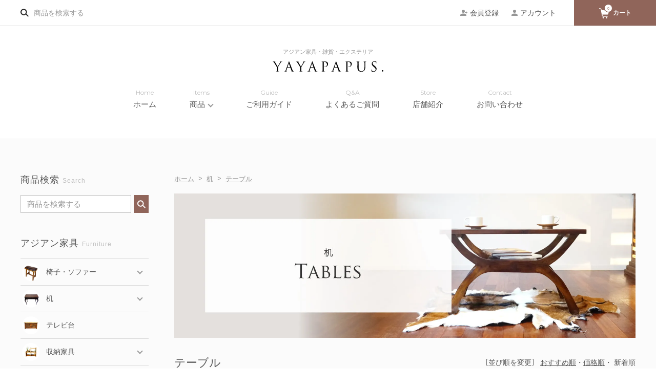

--- FILE ---
content_type: text/html; charset=EUC-JP
request_url: https://shop.yayapapus.jp/?mode=cate&cbid=2562571&csid=1&sort=n
body_size: 18929
content:
<!DOCTYPE html PUBLIC "-//W3C//DTD XHTML 1.0 Transitional//EN" "http://www.w3.org/TR/xhtml1/DTD/xhtml1-transitional.dtd">
<html xmlns:og="http://ogp.me/ns#" xmlns:fb="http://www.facebook.com/2008/fbml" xmlns:mixi="http://mixi-platform.com/ns#" xmlns="http://www.w3.org/1999/xhtml" xml:lang="ja" lang="ja" dir="ltr">
<head>
<meta http-equiv="content-type" content="text/html; charset=euc-jp" />
<meta http-equiv="X-UA-Compatible" content="IE=edge,chrome=1" />
<title>テーブル - アジアン家具・雑貨・エクステリア YAYAPAPUS（ヤヤパプス）</title>
<meta name="Keywords" content="テーブル,ナチュラル家具,ナチュラル雑貨,アジアン家具,アジアン雑貨,リゾートインテリア,ハワイアン雑貨,照明,ランプ," />
<meta name="Description" content="アジアン家具・雑貨を自社工場にて製作しオリジナル商品をはじめ豊富に取り揃えている、YAYAPAPUS（ヤヤパプス）の通販サイトです。合計3,500円以上お買い上げで送料無料となります。山梨県甲斐市に実店舗・倉庫もございますのでお気軽にお立ち寄り下さい。" />
<meta name="Author" content="" />
<meta name="Copyright" content="HITEN Co.,Ltd" />
<meta http-equiv="content-style-type" content="text/css" />
<meta http-equiv="content-script-type" content="text/javascript" />
<link rel="stylesheet" href="https://shop.yayapapus.jp/css/framework/colormekit.css" type="text/css" />
<link rel="stylesheet" href="https://shop.yayapapus.jp/css/framework/colormekit-responsive.css" type="text/css" />
<link rel="stylesheet" href="https://img07.shop-pro.jp/PA01440/410/css/2/index.css?cmsp_timestamp=20251117155316" type="text/css" />

<link rel="alternate" type="application/rss+xml" title="rss" href="https://shop.yayapapus.jp/?mode=rss" />
<link rel="shortcut icon" href="https://img07.shop-pro.jp/PA01440/410/favicon.ico?cmsp_timestamp=20250729140358" />
<script type="text/javascript" src="//ajax.googleapis.com/ajax/libs/jquery/1.7.2/jquery.min.js" ></script>
<meta property="og:title" content="テーブル - アジアン家具・雑貨・エクステリア YAYAPAPUS（ヤヤパプス）" />
<meta property="og:description" content="アジアン家具・雑貨を自社工場にて製作しオリジナル商品をはじめ豊富に取り揃えている、YAYAPAPUS（ヤヤパプス）の通販サイトです。合計3,500円以上お買い上げで送料無料となります。山梨県甲斐市に実店舗・倉庫もございますのでお気軽にお立ち寄り下さい。" />
<meta property="og:url" content="https://shop.yayapapus.jp?mode=cate&cbid=2562571&csid=1&sort=n" />
<meta property="og:site_name" content="アジアン家具・雑貨・エクステリア YAYAPAPUS（ヤヤパプス）" />
<meta property="og:image" content=""/>
<meta property="og:image" content="https://file003.shop-pro.jp/PA01440/410/img/ogp.png">

<meta name="viewport" content="width=device-width,initial-scale=1.0,minimum-scale=1.0">
<meta name="format-detection" content="telephone=no">

<link rel="stylesheet" href="https://cdn.jsdelivr.net/npm/yakuhanjp@3.3.1/dist/css/yakuhanjp_s.min.css">
<link rel="stylesheet" href="https://file003.shop-pro.jp/PA01440/410/css/style.css?ver=1.4.5">
<script>
  var Colorme = {"page":"product_list","shop":{"account_id":"PA01440410","title":"\u30a2\u30b8\u30a2\u30f3\u5bb6\u5177\u30fb\u96d1\u8ca8\u30fb\u30a8\u30af\u30b9\u30c6\u30ea\u30a2 YAYAPAPUS\uff08\u30e4\u30e4\u30d1\u30d7\u30b9\uff09"},"basket":{"total_price":0,"items":[]},"customer":{"id":null}};

  (function() {
    function insertScriptTags() {
      var scriptTagDetails = [{"src":"https:\/\/welcome-coupon.colorme.app\/js\/coupon.js?account_id=PA01440410","integrity":null}];
      var entry = document.getElementsByTagName('script')[0];

      scriptTagDetails.forEach(function(tagDetail) {
        var script = document.createElement('script');

        script.type = 'text/javascript';
        script.src = tagDetail.src;
        script.async = true;

        if( tagDetail.integrity ) {
          script.integrity = tagDetail.integrity;
          script.setAttribute('crossorigin', 'anonymous');
        }

        entry.parentNode.insertBefore(script, entry);
      })
    }

    window.addEventListener('load', insertScriptTags, false);
  })();
</script>
<script async src="https://zen.one/analytics.js"></script>
</head>
<body>
<meta name="colorme-acc-payload" content="?st=1&pt=10028&ut=2562571,1&at=PA01440410&v=20260114213428&re=&cn=a7adb4a502bff87bad0c5e2303f5003e" width="1" height="1" alt="" /><script>!function(){"use strict";Array.prototype.slice.call(document.getElementsByTagName("script")).filter((function(t){return t.src&&t.src.match(new RegExp("dist/acc-track.js$"))})).forEach((function(t){return document.body.removeChild(t)})),function t(c){var r=arguments.length>1&&void 0!==arguments[1]?arguments[1]:0;if(!(r>=c.length)){var e=document.createElement("script");e.onerror=function(){return t(c,r+1)},e.src="https://"+c[r]+"/dist/acc-track.js?rev=3",document.body.appendChild(e)}}(["acclog001.shop-pro.jp","acclog002.shop-pro.jp"])}();</script><div id="app" :class="{ 'menu-is-open': menuOpened, 'search-is-open': searchOpened }">

<header class="l-header p-header" role="banner">
	<div class="p-header__bar">
		<div class="p-header__search" :class="{ 'is-show': searchOpened }">
			<form action="https://shop.yayapapus.jp/" method="GET" class="p-header__search__form">
				<input type="hidden" name="mode" value="srh" /><input type="hidden" name="sort" value="n" />
				<button type="submit" class="p-header__search__btn">
					<svg xmlns="http://www.w3.org/2000/svg" viewBox="0 0 16.05 15.43" class="icon-search"><path d="M16.05,14,11.59,9.56a6.17,6.17,0,0,0,.95-3.29,6.29,6.29,0,1,0-2.26,4.81l4.36,4.35ZM2,6.27a4.27,4.27,0,1,1,7.33,3l-.1.1A4.26,4.26,0,0,1,2,6.27Z"/></svg>
				</button>
				<input type="text" name="keyword" placeholder="商品を検索する" class="p-header__search__input">
				<button type="button" class="p-header__search__close" @click="openSearch()">
					<svg xmlns="http://www.w3.org/2000/svg" viewBox="0 0 22.02 22.02" width="20" height="20"><title>閉じる</title><polygon points="22.02 1.1 20.93 0 11.01 9.92 1.1 0 0 1.1 9.92 11.01 0 20.93 1.1 22.02 11.01 12.11 20.93 22.02 22.02 20.93 12.11 11.01 22.02 1.1" style="fill: rgb(255, 255, 255);"></polygon></svg>
				</button>
			</form>
		</div>
		<nav class="p-header__user-menu">
			<ul class="p-header__member-nav">
						<li><a href="https://shop.yayapapus.jp/customer/signup/new"><svg xmlns="http://www.w3.org/2000/svg" viewBox="0 0 14 12" width="14" height="12" class="icon-nav icon-register"><path d="M0,12V10.5c0-1.65,2.7-3,6-3s6,1.35,6,3V12ZM3,3A3,3,0,1,1,6,6,3,3,0,0,1,3,3Z"/><polygon points="14 5.07 14 5.07 14 5.04 12.07 5.04 12.07 3.11 11.07 3.11 11.07 3.11 11.07 3.11 11.07 3.19 11.06 5.04 9.12 5.04 9.12 5.07 9.12 5.07 9.12 6.04 9.13 6.04 11.06 6.05 11.05 8 11.07 8 12.05 8 12.07 8 12.07 6.06 14 6.07 14 6.04 14 6.04 14 5.07"/></svg>会員登録</a></li>
						<li><a href="https://shop.yayapapus.jp/?mode=myaccount"><svg xmlns="http://www.w3.org/2000/svg" width="12" height="12" viewBox="0 0 12 12" class="icon-nav icon-user"><path id="Profile" d="M0,12V10.5c0-1.65,2.7-3,6-3s6,1.35,6,3V12ZM3,3A3,3,0,1,1,6,6,3,3,0,0,1,3,3Z"/></svg>アカウント</a></li>
			</ul>

			<button type="button" class="p-header__sarch-btn" @click="openSearch()">
				<svg xmlns="http://www.w3.org/2000/svg" viewBox="0 0 16.05 15.43" class="icon-search"><path d="M16.05,14,11.59,9.56a6.17,6.17,0,0,0,.95-3.29,6.29,6.29,0,1,0-2.26,4.81l4.36,4.35ZM2,6.27a4.27,4.27,0,1,1,7.33,3l-.1.1A4.26,4.26,0,0,1,2,6.27Z"/></svg>
			</button>
			<a href="https://shop.yayapapus.jp/cart/proxy/basket?shop_id=PA01440410&shop_domain=shop.yayapapus.jp" class="p-header__cart-btn">
				<div>
					<svg class="icon-cart" xmlns="http://www.w3.org/2000/svg" viewBox="0 0 15.05 16"><path d="M14.73,4.38a1.64,1.64,0,0,0-1.18-.66L3.81,3,3.64,2A2.17,2.17,0,0,0,1.83.19l-.18,0L.6,0A.55.55,0,0,0,0,.47a.54.54,0,0,0,.44.6h0l1.23.18h0a1.07,1.07,0,0,1,.91.88l1.67,9.45a1.86,1.86,0,0,0,1.83,1.53h6.85a.54.54,0,0,0,0-1.07H6.08a.77.77,0,0,1-.77-.65l-.24-1.32h7.64a1.62,1.62,0,0,0,1.58-1.26L15,5.7A1.64,1.64,0,0,0,14.73,4.38Z"/><path d="M6.49,13.69a1.16,1.16,0,1,0,1.15,1.15A1.16,1.16,0,0,0,6.49,13.69Z"/><path d="M11.62,13.69a1.16,1.16,0,1,0,1.15,1.15A1.16,1.16,0,0,0,11.62,13.69Z"/></svg>
					<span>0</span>
				</div>
				<div>カート</div>
			</a>
			<button type="button" class="p-header__trigger" @click="openMenu()">
				<span></span>
			</button>
		</nav>
	</div>
	<div class="p-header__inner">
		<a href="./" class="p-header__logo">
			<span>アジアン家具・雑貨・エクステリア</span>
			<svg xmlns="http://www.w3.org/2000/svg" width="216" height="22" viewBox="0 0 215.23 20.39"><title>ヤヤパプス</title><path d="M8.32,13.29a5.46,5.46,0,0,0-.6-2.73c-.18-.42-3.66-6.14-4.57-7.49A7.46,7.46,0,0,0,1.38,1.14,2.49,2.49,0,0,0,.26.73C.13.73,0,.68,0,.55S.1.36.34.36c.49,0,2.44.08,2.57.08S4.08.36,5.1.36c.28,0,.33.08.33.19S5.28.68,5,.78a.53.53,0,0,0-.33.47,2.29,2.29,0,0,0,.33,1c.42.76,4.32,7.46,4.79,8.22.49-1.09,3.79-6.79,4.31-7.65a2.51,2.51,0,0,0,.45-1.32c0-.37-.11-.65-.42-.73s-.39-.13-.39-.26.16-.16.42-.16c.67,0,1.5.08,1.71.08s2-.08,2.52-.08c.19,0,.34.06.34.16s-.13.21-.34.21a2.44,2.44,0,0,0-1.19.36,5,5,0,0,0-1.38,1.33,82.7,82.7,0,0,0-5,8.27,6.2,6.2,0,0,0-.39,2.6v2.23c0,.42,0,1.51.08,2.6.05.76.29,1.33,1.07,1.43.36.05.93.11,1.17.11s.21.07.21.15-.13.21-.42.21c-1.43,0-3.07-.08-3.2-.08S7.64,20,6.86,20c-.28,0-.41-.05-.41-.21s0-.15.21-.15a4.31,4.31,0,0,0,.78-.11c.52-.1.75-.67.8-1.43.08-1.09.08-2.18.08-2.6Z" /><path d="M31.25,1c.31-.85.42-1,.57-1s.26.13.58.94c.39,1,4.47,11.72,6.05,15.67.94,2.32,1.69,2.74,2.24,2.89a3.38,3.38,0,0,0,1,.16c.16,0,.26,0,.26.15s-.23.21-.52.21-2.29,0-4.08-.05c-.5,0-.78,0-.78-.18s.08-.16.18-.19.31-.28.16-.7l-2.42-6.39a.23.23,0,0,0-.24-.16H28.7c-.13,0-.2.08-.26.21l-1.56,4.6a5.62,5.62,0,0,0-.36,1.74c0,.52.55.76,1,.76h.26c.18,0,.26.05.26.15s-.16.21-.39.21c-.63,0-1.74-.08-2-.08s-1.72.08-2.94.08c-.34,0-.49-.05-.49-.21s.1-.15.23-.15a7,7,0,0,0,.76-.06c1.19-.15,1.71-1.14,2.18-2.44ZM34,11.41c.13,0,.13-.07.1-.18l-2.47-7q-.19-.58-.39,0l-2.29,7c-.05.13,0,.18.08.18Z" /><path d="M53.53,13.29a5.59,5.59,0,0,0-.59-2.73c-.19-.42-3.67-6.14-4.58-7.49a7.46,7.46,0,0,0-1.77-1.93A2.45,2.45,0,0,0,45.47.73c-.13,0-.26,0-.26-.18s.11-.19.34-.19c.5,0,2.45.08,2.58.08S49.3.36,50.31.36c.29,0,.34.08.34.19s-.16.13-.39.23a.52.52,0,0,0-.34.47,2.19,2.19,0,0,0,.34,1c.41.76,4.31,7.46,4.78,8.22.5-1.09,3.8-6.79,4.32-7.65a2.48,2.48,0,0,0,.44-1.32c0-.37-.1-.65-.42-.73S59,.65,59,.52s.16-.16.42-.16c.68,0,1.51.08,1.72.08s2-.08,2.52-.08c.18,0,.34.06.34.16s-.13.21-.34.21a2.48,2.48,0,0,0-1.2.36,5.09,5.09,0,0,0-1.38,1.33,84.52,84.52,0,0,0-5,8.27,6.2,6.2,0,0,0-.39,2.6v2.23c0,.42,0,1.51.08,2.6.05.76.28,1.33,1.06,1.43.37.05.94.11,1.17.11s.21.07.21.15-.13.21-.42.21c-1.43,0-3.06-.08-3.19-.08s-1.77.08-2.55.08c-.29,0-.42-.05-.42-.21s.05-.15.21-.15a4.19,4.19,0,0,0,.78-.11c.52-.1.75-.67.81-1.43.07-1.09.07-2.18.07-2.6Z" /><path d="M76.47,1c.31-.85.41-1,.57-1s.26.13.57.94c.39,1,4.47,11.72,6.06,15.67.93,2.32,1.69,2.74,2.23,2.89a3.42,3.42,0,0,0,1,.16c.16,0,.27,0,.27.15S87,20,86.69,20,84.4,20,82.6,20c-.49,0-.78,0-.78-.18s.08-.16.18-.19.32-.28.16-.7l-2.42-6.39a.22.22,0,0,0-.23-.16H73.92a.27.27,0,0,0-.26.21l-1.56,4.6a5.39,5.39,0,0,0-.37,1.74c0,.52.55.76,1,.76H73c.18,0,.26.05.26.15s-.15.21-.39.21c-.62,0-1.74-.08-2-.08s-1.71.08-2.93.08c-.34,0-.5-.05-.5-.21s.11-.15.24-.15a6.86,6.86,0,0,0,.75-.06c1.2-.15,1.72-1.14,2.18-2.44Zm2.7,10.4c.13,0,.13-.07.1-.18l-2.47-7q-.19-.58-.39,0l-2.28,7c-.06.13,0,.18.07.18Z" /><path d="M97.16,7.9c0-4.05,0-4.78,0-5.61S96.85,1,96,.81a4.24,4.24,0,0,0-.88-.08c-.11,0-.21,0-.21-.16s.13-.21.42-.21c1.17,0,2.73.08,2.93.08.58,0,2.08-.08,3.28-.08,3.25,0,4.42,1.1,4.84,1.49a4.5,4.5,0,0,1,1.3,3.09,6,6,0,0,1-6.4,6.19,3.38,3.38,0,0,1-.55,0c-.13,0-.28,0-.28-.18s.15-.23.7-.23a4.32,4.32,0,0,0,4.5-4.24,5.53,5.53,0,0,0-1.46-4,4.53,4.53,0,0,0-3.56-1.3,3.33,3.33,0,0,0-1.12.16c-.15.05-.21.23-.21.49V12.48c0,2.5,0,4.55.13,5.64.08.76.24,1.33,1,1.43.36.05.93.11,1.17.11s.21.07.21.15-.13.21-.42.21c-1.43,0-3.07-.08-3.2-.08s-1.71.08-2.49.08c-.29,0-.42-.05-.42-.21s0-.15.21-.15a4.31,4.31,0,0,0,.78-.11c.52-.1.65-.67.75-1.43.13-1.09.13-3.14.13-5.64Z" /><path d="M122.67,1c.31-.85.41-1,.57-1s.26.13.57.94c.39,1,4.47,11.72,6.06,15.67.94,2.32,1.69,2.74,2.24,2.89a3.38,3.38,0,0,0,1,.16c.15,0,.26,0,.26.15s-.24.21-.52.21-2.29,0-4.09-.05c-.49,0-.78,0-.78-.18s.08-.16.19-.19.31-.28.15-.7l-2.42-6.39a.22.22,0,0,0-.23-.16h-5.59a.27.27,0,0,0-.26.21l-1.56,4.6a5.62,5.62,0,0,0-.36,1.74c0,.52.54.76,1,.76h.26c.19,0,.26.05.26.15s-.15.21-.39.21c-.62,0-1.74-.08-2-.08s-1.72.08-2.94.08c-.34,0-.5-.05-.5-.21s.11-.15.24-.15a6.86,6.86,0,0,0,.75-.06c1.2-.15,1.72-1.14,2.19-2.44Zm2.7,10.4c.13,0,.13-.07.11-.18l-2.47-7q-.2-.58-.39,0l-2.29,7c0,.13,0,.18.08.18Z" /><path d="M143.36,7.9c0-4.05,0-4.78-.05-5.61S143.05,1,142.19.81a4.18,4.18,0,0,0-.88-.08c-.1,0-.21,0-.21-.16s.13-.21.42-.21c1.17,0,2.73.08,2.94.08.57,0,2.08-.08,3.27-.08,3.25,0,4.42,1.1,4.84,1.49a4.5,4.5,0,0,1,1.3,3.09,6,6,0,0,1-6.4,6.19,3.26,3.26,0,0,1-.54,0c-.13,0-.29,0-.29-.18s.16-.23.7-.23a4.32,4.32,0,0,0,4.5-4.24,5.53,5.53,0,0,0-1.46-4,4.52,4.52,0,0,0-3.56-1.3,3.22,3.22,0,0,0-1.11.16c-.16.05-.21.23-.21.49V12.48c0,2.5,0,4.55.13,5.64.08.76.23,1.33,1,1.43.36.05.94.11,1.17.11s.21.07.21.15-.13.21-.42.21c-1.43,0-3.07-.08-3.2-.08s-1.71.08-2.49.08c-.29,0-.42-.05-.42-.21s0-.15.21-.15a4.19,4.19,0,0,0,.78-.11c.52-.1.65-.67.75-1.43.13-1.09.13-3.14.13-5.64Z" /><path d="M164.79,7.9c0-4.05,0-4.78,0-5.61S164.48,1,163.62.81a4.27,4.27,0,0,0-.89-.08c-.1,0-.2,0-.2-.16s.13-.21.41-.21c1.17,0,2.76.08,3,.08s1.8-.08,2.58-.08c.28,0,.41.06.41.21s-.1.16-.21.16a3.28,3.28,0,0,0-.65.08c-.7.1-.91.57-1,1.48s0,1.56,0,5.61v3.64c0,3.75.83,5.36,1.95,6.43a5.1,5.1,0,0,0,3.93,1.43A5.47,5.47,0,0,0,177,17.52c1.2-1.48,1.51-3.69,1.51-6.37V7.9c0-4.05,0-4.78-.06-5.61S178.21,1,177.35.81a4.27,4.27,0,0,0-.89-.08c-.1,0-.21,0-.21-.16s.13-.21.42-.21c1.17,0,2.6.08,2.76.08s1.4-.08,2.18-.08c.29,0,.42.06.42.21s-.11.16-.21.16a3.2,3.2,0,0,0-.65.08c-.7.15-.91.57-1,1.48s-.06,1.56-.06,5.61v2.79c0,2.8-.31,5.92-2.39,7.77a7.63,7.63,0,0,1-5.35,1.93,8,8,0,0,1-5.36-1.85c-1.27-1.22-2.26-3-2.26-6.84Z" /><path d="M192.45,19.68c-.36-.18-.39-.28-.39-1,0-1.29.11-2.34.13-2.75s.08-.42.21-.42.18.08.18.29a4.45,4.45,0,0,0,.08,1c.39,1.92,2.11,2.65,3.85,2.65A3.47,3.47,0,0,0,200.23,16c0-1.79-.76-2.83-3-4.68l-1.17-1c-2.76-2.26-3.38-3.87-3.38-5.64,0-2.78,2.08-4.68,5.38-4.68a9.92,9.92,0,0,1,2.42.26,4.49,4.49,0,0,0,.91.13c.2,0,.26,0,.26.18s-.11,1-.11,2.76c0,.41-.05.6-.18.6s-.18-.13-.21-.34a4.23,4.23,0,0,0-.34-1.3C200.67,2,200,.91,197.57.91a3,3,0,0,0-3.19,3c0,1.48.67,2.41,3.17,4.36l.73.58c3.06,2.41,3.79,4,3.79,6.11a5.36,5.36,0,0,1-2.21,4.31,6.84,6.84,0,0,1-3.92,1.1A7.91,7.91,0,0,1,192.45,19.68Z" /><path d="M212.37,18.51a1.39,1.39,0,0,1,1.43-1.43,1.34,1.34,0,0,1,1.43,1.36,1.43,1.43,0,0,1-1.46,1.5A1.36,1.36,0,0,1,212.37,18.51Z" /></svg>
		</a>
		<ul class="p-header__global-nav">
			<li class="p-header__global-nav__item">
				<a href="./" class="p-header__global-nav__link">
					<i class="u-font-en">Home</i>
					<span>ホーム</span>
				</a>
			</li>
			<li class="p-header__global-nav__item">
				<a class="p-header__global-nav__link -dropdown">
					<i class="u-font-en">Items</i>
					<span>商品</span>
				</a>
				<div class="p-header__dropdown">
					<div class="p-header__dropdown__menu">
						<dl class="p-header__dropdown__item">
							<dt class="c-headline -sm">アジアン家具 <span class="u-font-en">Furniture</span></dt>
							<dd class="p-header__dropdown__categories">
								<ul class="c-categories">
									<li class="c-categories__item">
										<a href="/?mode=cate&cbid=2560101&csid=0&sort=n" class="c-categories__link">
											<img src="https://file003.shop-pro.jp/PA01440/410/img/thumb_cat_01.jpg" alt="" class="c-categories__thumbnail">
											<span class="c-categories__caption">椅子・ソファー</span>
										</a>
									</li>
									<li class="c-categories__item">
										<a href="/?mode=cate&cbid=2562571&csid=0&sort=n" class="c-categories__link">
											<img src="https://file003.shop-pro.jp/PA01440/410/img/thumb_cat_02.jpg" alt="" class="c-categories__thumbnail">
											<span class="c-categories__caption">机</span>
										</a>
									</li>
									<li class="c-categories__item">
										<a href="/?mode=cate&cbid=2562572&csid=0&sort=n" class="c-categories__link">
											<img src="https://file003.shop-pro.jp/PA01440/410/img/thumb_cat_03.jpg" alt="" class="c-categories__thumbnail">
											<span class="c-categories__caption">テレビ台</span>
										</a>
									</li>
									<li class="c-categories__item">
										<a href="/?mode=cate&cbid=2562573&csid=0&sort=n" class="c-categories__link">
											<img src="https://file003.shop-pro.jp/PA01440/410/img/thumb_cat_04.jpg" alt="" class="c-categories__thumbnail">
											<span class="c-categories__caption">収納家具</span>
										</a>
									</li>
									<li class="c-categories__item">
										<a href="/?mode=cate&cbid=2562575&csid=0&sort=n" class="c-categories__link">
											<img src="https://file003.shop-pro.jp/PA01440/410/img/thumb_cat_05.jpg" alt="" class="c-categories__thumbnail">
											<span class="c-categories__caption">ハンモック</span>
										</a>
									</li>
								</ul>
							</dd>
						</dl>
						<dl class="p-header__dropdown__item">
							<dt class="c-headline -sm">アジアン雑貨 <span class="u-font-en">Goods</span></dt>
							<dd class="p-header__dropdown__categories">
								<ul class="c-categories">
									<li class="c-categories__item">
										<a href="/?mode=cate&cbid=2562576&csid=0&sort=n" class="c-categories__link">
											<img src="https://file003.shop-pro.jp/PA01440/410/img/thumb_cat_06.jpg" alt="" class="c-categories__thumbnail">
											<span class="c-categories__caption">生活雑貨</span>
										</a>
									</li>
									<li class="c-categories__item">
										<a href="/?mode=cate&cbid=2562577&csid=0&sort=n" class="c-categories__link">
											<img src="https://file003.shop-pro.jp/PA01440/410/img/thumb_cat_07.jpg" alt="" class="c-categories__thumbnail">
											<span class="c-categories__caption">インテリア雑貨</span>
										</a>
									</li>
									<li class="c-categories__item">
										<a href="/?mode=cate&cbid=2562578&csid=0&sort=n" class="c-categories__link">
											<img src="https://file003.shop-pro.jp/PA01440/410/img/thumb_cat_08.jpg" alt="" class="c-categories__thumbnail">
											<span class="c-categories__caption">アジアン楽器</span>
										</a>
									</li>
									<li class="c-categories__item">
										<a href="/?mode=cate&cbid=2562579&csid=0&sort=n" class="c-categories__link">
											<img src="https://file003.shop-pro.jp/PA01440/410/img/thumb_cat_09.jpg" alt="" class="c-categories__thumbnail">
											<span class="c-categories__caption">照明</span>
										</a>
									</li>
									<li class="c-categories__item">
										<a href="/?mode=cate&cbid=2562580&csid=0&sort=n" class="c-categories__link">
											<img src="https://file003.shop-pro.jp/PA01440/410/img/thumb_cat_10.jpg" alt="" class="c-categories__thumbnail">
											<span class="c-categories__caption">収納雑貨</span>
										</a>
									</li>
									<li class="c-categories__item">
										<a href="/?mode=cate&cbid=2562581&csid=0&sort=n" class="c-categories__link">
											<img src="https://file003.shop-pro.jp/PA01440/410/img/thumb_cat_11.jpg" alt="" class="c-categories__thumbnail">
											<span class="c-categories__caption">布製品</span>
										</a>
									</li>
								</ul>
							</dd>
						</dl>
						<dl class="p-header__dropdown__item">
							<dt class="c-headline -sm">エクステリア <span class="u-font-en">Exterior</span></dt>
							<dd class="p-header__dropdown__categories">
								<ul class="c-categories">
									<li class="c-categories__item">
										<a href="/?mode=cate&cbid=2562582&csid=0&sort=n" class="c-categories__link">
											<img src="https://file003.shop-pro.jp/PA01440/410/img/thumb_cat_12.jpg" alt="" class="c-categories__thumbnail">
											<span class="c-categories__caption">ガーデン家具</span>
										</a>
									</li>
									<li class="c-categories__item">
										<a href="/?mode=cate&cbid=2562583&csid=0&sort=n" class="c-categories__link">
											<img src="https://file003.shop-pro.jp/PA01440/410/img/thumb_cat_13.jpg" alt="" class="c-categories__thumbnail">
											<span class="c-categories__caption">天然石・パワーストーン</span>
										</a>
									</li>
									<li class="c-categories__item">
										<a href="/?mode=cate&cbid=2562584&csid=0&sort=n" class="c-categories__link">
											<img src="https://file003.shop-pro.jp/PA01440/410/img/thumb_cat_14.jpg" alt="" class="c-categories__thumbnail">
											<span class="c-categories__caption">置物</span>
										</a>
									</li>
									<li class="c-categories__item">
										<a href="/?mode=cate&cbid=2562585&csid=0&sort=n" class="c-categories__link">
											<img src="https://file003.shop-pro.jp/PA01440/410/img/thumb_cat_15.jpg" alt="" class="c-categories__thumbnail">
											<span class="c-categories__caption">フ&#12442;ランター</span>
										</a>
									</li>
									<li class="c-categories__item">
										<a href="/?mode=cate&cbid=2562586&csid=0&sort=n" class="c-categories__link">
											<img src="https://file003.shop-pro.jp/PA01440/410/img/thumb_cat_16.jpg" alt="" class="c-categories__thumbnail">
											<span class="c-categories__caption">ガーデン照明</span>
										</a>
									</li>
									<li class="c-categories__item">
										<a href="/?mode=cate&cbid=2562589&csid=0&sort=n" class="c-categories__link">
											<img src="https://file003.shop-pro.jp/PA01440/410/img/thumb_cat_17.jpg" alt="" class="c-categories__thumbnail">
											<span class="c-categories__caption">洗面台</span>
										</a>
									</li>
									<li class="c-categories__item">
										<a href="/?mode=cate&cbid=2562590&csid=0&sort=n" class="c-categories__link">
											<img src="https://file003.shop-pro.jp/PA01440/410/img/thumb_cat_18.jpg" alt="" class="c-categories__thumbnail">
											<span class="c-categories__caption">資材</span>
										</a>
									</li>
								</ul>
							</dd>
						</dl>
					</div>
					<div class="p-header__dropdown__groups">
						<ul>
							<li><a href="https://shop.yayapapus.jp/?mode=grp&gid=2132397&sort=n">新入荷商品</a></li>
							<li><a href="https://shop.yayapapus.jp/?mode=grp&gid=2132398&sort=n">次回入荷 ご予約販売商品</a></li>
							<li><a href="https://shop.yayapapus.jp/?mode=grp&gid=2132399&sort=n">セット販売商品</a></li>
							<li><a href="https://shop.yayapapus.jp/?mode=grp&gid=2132400&sort=n">猫足の家具シリーズ</a></li>
							<li><a href="https://shop.yayapapus.jp/?mode=grp&gid=2132401&sort=n">大きめインテリア雑貨</a></li>
							<li><a href="https://shop.yayapapus.jp/?mode=grp&gid=2132402&sort=n">便利でかわいい小さめ家具</a></li>
							<li><a href="https://shop.yayapapus.jp/?mode=grp&gid=2132403&sort=n">チーク材家具シリーズ</a></li>
							<li><a href="https://shop.yayapapus.jp/?mode=grp&gid=2132404&sort=n">アニマル雑貨シリーズ</a></li>
							<li><a href="https://shop.yayapapus.jp/?mode=grp&gid=2132405&sort=n">1000円以内の商品</a></li>
							<li><a href="https://shop.yayapapus.jp/?mode=grp&gid=2132406&sort=n">アウトレット</a></li>
							<li><a href="https://shop.yayapapus.jp/?mode=grp&gid=2132407&sort=n">一点もの</a></li>
						</ul>
					</div>
					<ul class="p-header__mobile-nav">
						<li><a href="./">ホーム</a></li>
						<li><a href="/?mode=f2">よくあるご質問</a></li>
						<li><a href="https://shop.yayapapus.jp/?mode=sk">ご利用ガイド（特定商取引法に基づく表記）</a></li>
						<li><a href="/?mode=f3">ラッピングについて</a></li>
						<li><a href="https://shop.yayapapus.jp/?mode=privacy">プライバシーポリシー</a></li>
						<li><a href="/?mode=f1">会社概要 / 店舗紹介</a></li>
						<li><a href="https://yayapapus.shop-pro.jp/customer/inquiries/new">お問い合わせ</a></li>
					</ul>
					<div class="p-header__mobile-bnr">
						<a href="https://www.instagram.com/yayapapus/" target="_blank" rel="noopener">
							<img src="https://file003.shop-pro.jp/PA01440/410/img/bnr_instagram.png" width="250" alt="yayapapus instagram" />
						</a>
					</div>
				</div>
			</li>
			<li class="p-header__global-nav__item">
				<a href="https://shop.yayapapus.jp/?mode=sk" class="p-header__global-nav__link">
					<i class="u-font-en">Guide</i>
					<span>ご利用ガイド</span>
				</a>
			</li>
			<li class="p-header__global-nav__item">
				<a href="/?mode=f2" class="p-header__global-nav__link">
					<i class="u-font-en">Q&amp;A</i>
					<span>よくあるご質問</span>
				</a>
			</li>
			<li class="p-header__global-nav__item">
				<a href="/?mode=f1" class="p-header__global-nav__link">
					<i class="u-font-en">Store</i>
					<span>店舗紹介</span>
				</a>
			</li>
			<li class="p-header__global-nav__item">
				<a href="https://yayapapus.shop-pro.jp/customer/inquiries/new" class="p-header__global-nav__link">
					<i class="u-font-en">Contact</i>
					<span>お問い合わせ</span>
				</a>
			</li>
		</ul>
	</div>
</header>

<main class="l-main" role="main">


<div class="p-container l-container">
<div class="l-container__inner">

<div class="l-contents p-contents">
	<div>
<ul class="c-breadcrumbs">
	<li class="c-breadcrumbs__item"><a href="./">ホーム</a></li>
		<li class="c-breadcrumbs__item"><a href="?mode=cate&cbid=2562571&csid=0&sort=n">机</a></li>
	<li class="c-breadcrumbs__item"><a href="?mode=cate&cbid=2562571&csid=1&sort=n">テーブル</a></li>
</ul>
</div>

<section class="l-section">


		<div class="u-mb30">
	<a href="/?mode=cate&cbid=2562571&csid=0&sort=n">
		<img src="https://img07.shop-pro.jp/PA01440/410/category/2562571_0.jpg?cmsp_timestamp=20200225162259" />
	</a>
</div>
														











<div class="p-archives__head">
	<h2 class="p-archives__caption">
			テーブル
		</h2>
	<dl class="p-archives__order">
		<dt>［並び順を変更］</dt>
		<dd>
			<ul>
				<li>
									<a href="?mode=cate&cbid=2562571&csid=1">おすすめ順</a>
								</li>
				<li>
									<a href="?mode=cate&cbid=2562571&csid=1&sort=p">価格順</a>
								</li>
				<li>
									新着順
								</li>
			</ul>
		</dd>
	</dl>
</div>







<ul class="c-product-list">
	<li class="c-product-list__item">
		<a href="?pid=183072810" class="c-product-list__link">
			<div class="c-product-list__thumbnail">
							<img src="https://img07.shop-pro.jp/PA01440/410/product/183072810_th.jpg?cmsp_timestamp=20241015155727" alt="ARチークの根のちゃぶ台（円卓60cm）ダークブラウン" loading="lazy">
						</div>
			<h3 class="c-product-list__name">ARチークの根のちゃぶ台（円卓60cm）ダークブラウン</h3>
						<p class="c-product-list__price">
				価格 19,250円(税込)
			</p>
					</a>
	</li>
	<li class="c-product-list__item">
		<a href="?pid=183061440" class="c-product-list__link">
			<div class="c-product-list__thumbnail">
							<img src="https://img07.shop-pro.jp/PA01440/410/product/183061440_th.jpg?cmsp_timestamp=20241014142602" alt="ARチークの根のセンターテーブル１００ｃｍ（ブラウンカラー）特別割引商品　在庫限り" loading="lazy">
						</div>
			<h3 class="c-product-list__name">ARチークの根のセンターテーブル１００ｃｍ（ブラウンカラー）特別割引商品　在庫限り</h3>
						<p class="c-product-list__price">
				価格 18,500円(税込)
			</p>
					</a>
	</li>
	<li class="c-product-list__item">
		<a href="?pid=183061172" class="c-product-list__link">
			<div class="c-product-list__thumbnail">
							<img src="https://img07.shop-pro.jp/PA01440/410/product/183061172_th.jpg?cmsp_timestamp=20241014142230" alt="ARチークの根のセンターテーブル１００ｃｍ（ナチュラルカラー）特別割引商品　在庫限り" loading="lazy">
						</div>
			<h3 class="c-product-list__name">ARチークの根のセンターテーブル１００ｃｍ（ナチュラルカラー）特別割引商品　在庫限り</h3>
						<p class="c-product-list__price">
				価格 18,500円(税込)
			</p>
					</a>
	</li>
	<li class="c-product-list__item">
		<a href="?pid=181439032" class="c-product-list__link">
			<div class="c-product-list__thumbnail">
							<img src="https://img07.shop-pro.jp/PA01440/410/product/181439032_th.jpg?cmsp_timestamp=20240620162631" alt="ラタン編み込み花模様センターテーブル（グレー・ナチュラル）" loading="lazy">
						</div>
			<h3 class="c-product-list__name">ラタン編み込み花模様センターテーブル（グレー・ナチュラル）</h3>
						<p class="c-product-list__price">
				価格 10,450円(税込)
			</p>
					</a>
	</li>
	<li class="c-product-list__item">
		<a href="?pid=169196666" class="c-product-list__link">
			<div class="c-product-list__thumbnail">
							<img src="https://img07.shop-pro.jp/PA01440/410/product/169196666_th.jpg?cmsp_timestamp=20220702172613" alt="バリ島のラタンバスケットサイドテーブル（30cm　高坏型）" loading="lazy">
						</div>
			<h3 class="c-product-list__name">バリ島のラタンバスケットサイドテーブル（30cm　高坏型）</h3>
						<p class="c-product-list__price">
				価格 8,305円(税込)
			</p>
					</a>
	</li>
	<li class="c-product-list__item">
		<a href="?pid=148996447" class="c-product-list__link">
			<div class="c-product-list__thumbnail">
							<img src="https://img07.shop-pro.jp/PA01440/410/product/148996447_th.jpg?cmsp_timestamp=20200228102143" alt="チーク材 ナチュラル マガジンラック テーブル" loading="lazy">
						</div>
			<h3 class="c-product-list__name">チーク材 ナチュラル マガジンラック テーブル</h3>
						<p class="c-product-list__price">
				価格 15,000円(税込)
			</p>
					</a>
	</li>
	<li class="c-product-list__item">
		<a href="?pid=148853687" class="c-product-list__link">
			<div class="c-product-list__thumbnail">
							<img src="https://img07.shop-pro.jp/PA01440/410/product/148853687_th.jpg?cmsp_timestamp=20200221172413" alt="【2026年1月下旬入荷予定】JA花彫刻のコンソールテーブル（薄型60）" loading="lazy">
						</div>
			<h3 class="c-product-list__name">【2026年1月下旬入荷予定】JA花彫刻のコンソールテーブル（薄型60）</h3>
						<p class="c-product-list__price">
				価格 22,500円(税込)
			</p>
					</a>
	</li>
	<li class="c-product-list__item">
		<a href="?pid=148853686" class="c-product-list__link">
			<div class="c-product-list__thumbnail">
							<img src="https://img07.shop-pro.jp/PA01440/410/product/148853686_th.jpg?cmsp_timestamp=20200221172411" alt="【2026年1月下旬入荷予定】ハーフムーンコンソールテーブル（一引出し）チーク材" loading="lazy">
						</div>
			<h3 class="c-product-list__name">【2026年1月下旬入荷予定】ハーフムーンコンソールテーブル（一引出し）チーク材</h3>
						<p class="c-product-list__price">
				価格 22,000円(税込)
			</p>
					</a>
	</li>
	<li class="c-product-list__item">
		<a href="?pid=148853414" class="c-product-list__link">
			<div class="c-product-list__thumbnail">
							<img src="https://img07.shop-pro.jp/PA01440/410/product/148853414_th.jpg?cmsp_timestamp=20200221171835" alt="【2026年1月下旬入荷予定】ラテス　ラウンドテーブルＤＢ" loading="lazy">
						</div>
			<h3 class="c-product-list__name">【2026年1月下旬入荷予定】ラテス　ラウンドテーブルＤＢ</h3>
						<p class="c-product-list__price">
				価格 27,500円(税込)
			</p>
					</a>
	</li>
	<li class="c-product-list__item">
		<a href="?pid=148849930" class="c-product-list__link">
			<div class="c-product-list__thumbnail">
							<img src="https://img07.shop-pro.jp/PA01440/410/product/148849930_th.jpg?cmsp_timestamp=20200221154755" alt="【2026年1月下旬入荷予定　予約商品】カルティーニガラステーブルMサイズ" loading="lazy">
						</div>
			<h3 class="c-product-list__name">【2026年1月下旬入荷予定　予約商品】カルティーニガラステーブルMサイズ</h3>
						<p class="c-product-list__price">
				価格 33,000円(税込)
			</p>
					</a>
	</li>
	<li class="c-product-list__item">
		<a href="?pid=148848353" class="c-product-list__link">
			<div class="c-product-list__thumbnail">
							<img src="https://img07.shop-pro.jp/PA01440/410/product/148848353_th.jpg?cmsp_timestamp=20200221151741" alt="【2026年1月下旬入荷予定】ラダーズラウンドガラステーブル（センターポット付）" loading="lazy">
						</div>
			<h3 class="c-product-list__name">【2026年1月下旬入荷予定】ラダーズラウンドガラステーブル（センターポット付）</h3>
						<p class="c-product-list__price">
				価格 32,945円(税込)
			</p>
					</a>
	</li>
	<li class="c-product-list__item">
		<a href="?pid=148848166" class="c-product-list__link">
			<div class="c-product-list__thumbnail">
							<img src="https://img07.shop-pro.jp/PA01440/410/product/148848166_th.jpg?cmsp_timestamp=20200221151345" alt="チーク ヴィオラ ガラステーブル　（ダークブラウンカラー）" loading="lazy">
						</div>
			<h3 class="c-product-list__name">チーク ヴィオラ ガラステーブル　（ダークブラウンカラー）</h3>
						<p class="c-product-list__price">
				価格 14,850円(税込)
			</p>
					</a>
	</li>
	<li class="c-product-list__item">
		<a href="?pid=148848163" class="c-product-list__link">
			<div class="c-product-list__thumbnail">
							<img src="https://img07.shop-pro.jp/PA01440/410/product/148848163_th.jpg?cmsp_timestamp=20200221151344" alt="チーク ヴィオラ ガラステーブル　（ナチュラルカラー）" loading="lazy">
						</div>
			<h3 class="c-product-list__name">チーク ヴィオラ ガラステーブル　（ナチュラルカラー）</h3>
						<p class="c-product-list__price">
				価格 14,850円(税込)
			</p>
					</a>
	</li>
	<li class="c-product-list__item">
		<a href="?pid=148847930" class="c-product-list__link">
			<div class="c-product-list__thumbnail">
							<img src="https://img07.shop-pro.jp/PA01440/410/product/148847930_th.jpg?cmsp_timestamp=20200221150934" alt="チーク材ナチュラルテーブル台　Ｍサイズ" loading="lazy">
						</div>
			<h3 class="c-product-list__name">チーク材ナチュラルテーブル台　Ｍサイズ</h3>
						<p class="c-product-list__price">
				価格 11,750円(税込)
			</p>
					</a>
	</li>
	<li class="c-product-list__item">
		<a href="?pid=183072935" class="c-product-list__link">
			<div class="c-product-list__thumbnail">
							<img src="https://img07.shop-pro.jp/PA01440/410/product/183072935_th.jpg?cmsp_timestamp=20241015160759" alt="ARチークの根のちゃぶ台（円卓60cm）ナチュラル" loading="lazy">
						</div>
			<h3 class="c-product-list__name">ARチークの根のちゃぶ台（円卓60cm）ナチュラル</h3>
						<p class="c-product-list__sold-out">SOLD OUT</p>
					</a>
	</li>
	<li class="c-product-list__item">
		<a href="?pid=161675238" class="c-product-list__link">
			<div class="c-product-list__thumbnail">
							<img src="https://img07.shop-pro.jp/PA01440/410/product/161675238_th.jpg?cmsp_timestamp=20210709145743" alt="ラテス猫脚カフェテーブル70㎝（チーク材）" loading="lazy">
						</div>
			<h3 class="c-product-list__name">ラテス猫脚カフェテーブル70㎝（チーク材）</h3>
						<p class="c-product-list__sold-out">SOLD OUT</p>
					</a>
	</li>
	<li class="c-product-list__item">
		<a href="?pid=156682328" class="c-product-list__link">
			<div class="c-product-list__thumbnail">
							<img src="https://img07.shop-pro.jp/PA01440/410/product/156682328_th.jpg?cmsp_timestamp=20210109172328" alt="ARラウンドセンターテーブル（ちゃぶ台・ダークブラウン）80㎝" loading="lazy">
						</div>
			<h3 class="c-product-list__name">ARラウンドセンターテーブル（ちゃぶ台・ダークブラウン）80㎝</h3>
						<p class="c-product-list__sold-out">SOLD OUT</p>
					</a>
	</li>
	<li class="c-product-list__item">
		<a href="?pid=156682067" class="c-product-list__link">
			<div class="c-product-list__thumbnail">
							<img src="https://img07.shop-pro.jp/PA01440/410/product/156682067_th.jpg?cmsp_timestamp=20210109170837" alt="ARラウンドセンターテーブル（ちゃぶ台・ナチュラルカラー）80㎝" loading="lazy">
						</div>
			<h3 class="c-product-list__name">ARラウンドセンターテーブル（ちゃぶ台・ナチュラルカラー）80㎝</h3>
						<p class="c-product-list__sold-out">SOLD OUT</p>
					</a>
	</li>
	<li class="c-product-list__item">
		<a href="?pid=148996455" class="c-product-list__link">
			<div class="c-product-list__thumbnail">
							<img src="https://img07.shop-pro.jp/PA01440/410/product/148996455_th.jpg?cmsp_timestamp=20200228102155" alt="猫足コンソールテーブル（2引出）" loading="lazy">
						</div>
			<h3 class="c-product-list__name">猫足コンソールテーブル（2引出）</h3>
						<p class="c-product-list__sold-out">SOLD OUT</p>
					</a>
	</li>
	<li class="c-product-list__item">
		<a href="?pid=148996429" class="c-product-list__link">
			<div class="c-product-list__thumbnail">
							<img src="https://img07.shop-pro.jp/PA01440/410/product/148996429_th.jpg?cmsp_timestamp=20200228102124" alt="少しだけ難有コンソールテーブル　２引出タイプ　アウトレット" loading="lazy">
						</div>
			<h3 class="c-product-list__name">少しだけ難有コンソールテーブル　２引出タイプ　アウトレット</h3>
						<p class="c-product-list__sold-out">SOLD OUT</p>
					</a>
	</li>
	<li class="c-product-list__item">
		<a href="?pid=148853563" class="c-product-list__link">
			<div class="c-product-list__thumbnail">
							<img src="https://img07.shop-pro.jp/PA01440/410/product/148853563_th.jpg?cmsp_timestamp=20200221172136" alt="JA花彫刻のコンソールテーブル 80cm" loading="lazy">
						</div>
			<h3 class="c-product-list__name">JA花彫刻のコンソールテーブル 80cm</h3>
						<p class="c-product-list__sold-out">SOLD OUT</p>
					</a>
	</li>
	<li class="c-product-list__item">
		<a href="?pid=148853556" class="c-product-list__link">
			<div class="c-product-list__thumbnail">
							<img src="https://img07.shop-pro.jp/PA01440/410/product/148853556_th.jpg?cmsp_timestamp=20200221172130" alt="チーク材のガーデンテーブル（ラウンド）" loading="lazy">
						</div>
			<h3 class="c-product-list__name">チーク材のガーデンテーブル（ラウンド）</h3>
						<p class="c-product-list__sold-out">SOLD OUT</p>
					</a>
	</li>
	<li class="c-product-list__item">
		<a href="?pid=148853551" class="c-product-list__link">
			<div class="c-product-list__thumbnail">
							<img src="https://img07.shop-pro.jp/PA01440/410/product/148853551_th.jpg?cmsp_timestamp=20200221172124" alt="チーク材のガーデンテーブル（スクエア）" loading="lazy">
						</div>
			<h3 class="c-product-list__name">チーク材のガーデンテーブル（スクエア）</h3>
						<p class="c-product-list__sold-out">SOLD OUT</p>
					</a>
	</li>
	<li class="c-product-list__item">
		<a href="?pid=148853511" class="c-product-list__link">
			<div class="c-product-list__thumbnail">
							<img src="https://img07.shop-pro.jp/PA01440/410/product/148853511_th.jpg?cmsp_timestamp=20200221172031" alt="オーリムエクステンションテーブル（うづくり仕上げ）" loading="lazy">
						</div>
			<h3 class="c-product-list__name">オーリムエクステンションテーブル（うづくり仕上げ）</h3>
						<p class="c-product-list__sold-out">SOLD OUT</p>
					</a>
	</li>
	<li class="c-product-list__item">
		<a href="?pid=148850373" class="c-product-list__link">
			<div class="c-product-list__thumbnail">
							<img src="https://img07.shop-pro.jp/PA01440/410/product/148850373_th.jpg?cmsp_timestamp=20200221155607" alt="CAラウンドガラステーブル" loading="lazy">
						</div>
			<h3 class="c-product-list__name">CAラウンドガラステーブル</h3>
						<p class="c-product-list__sold-out">SOLD OUT</p>
					</a>
	</li>
	<li class="c-product-list__item">
		<a href="?pid=148848790" class="c-product-list__link">
			<div class="c-product-list__thumbnail">
							<img src="https://img07.shop-pro.jp/PA01440/410/product/148848790_th.jpg?cmsp_timestamp=20200221152627" alt="猫足チークコンソールテーブル 2引出タイプ（ナチュラル）" loading="lazy">
						</div>
			<h3 class="c-product-list__name">猫足チークコンソールテーブル 2引出タイプ（ナチュラル）</h3>
						<p class="c-product-list__sold-out">SOLD OUT</p>
					</a>
	</li>
</ul>






    <div class="c-pagination">
                                                                        <span class="is-current">1</span>
                                                        </div>


</section></div>

<aside class="l-sidebar p-sidebar">
	<div class="p-sidebar__contents u-only-pc">
        <h2 class="c-headline -sm">商品検索 <span>Search</span></h2>
		<form action="https://shop.yayapapus.jp/" method="GET" class="p-sidebar__search">
			<input type="hidden" name="mode" value="srh" /><input type="hidden" name="sort" value="n" />
			<input type="text" name="keyword" placeholder="商品を検索する" class="p-sidebar__search__input">
			<button type="submit" class="p-sidebar__search__button">
				<svg xmlns="http://www.w3.org/2000/svg" viewBox="0 0 16.05 15.43" class="icon-search"><path d="M16.05,14,11.59,9.56a6.17,6.17,0,0,0,.95-3.29,6.29,6.29,0,1,0-2.26,4.81l4.36,4.35ZM2,6.27a4.27,4.27,0,1,1,7.33,3l-.1.1A4.26,4.26,0,0,1,2,6.27Z"/></svg>
			</button>
		</form>
	</div>

	<div class="p-sidebar__contents u-only-pc">
        <h2 class="c-headline -sm">アジアン家具 <span>Furniture</span></h2>
		<ul class="p-sidebar__categories">
			<li class="p-sidebar__categories__item">
				<a href="/?mode=cate&cbid=2560101&csid=0&sort=n" class="p-sidebar__categories__link c-categories__link">
					<img src="https://file003.shop-pro.jp/PA01440/410/img/thumb_cat_01.jpg" alt="" class="c-categories__thumbnail">
					<span class="c-categories__caption">椅子・ソファー</span>
				</a>
				<button type="button" class="js-accordion-toggle p-sidebar__accordion-toggle"></button>
				<ul class="js-accordion-menu p-sidebar__accordion-menu">
					<li class="p-sidebar__accordion-menu__item"><a href="/?mode=cate&cbid=2560101&csid=1&sort=n">チェア</a></li>
					<li class="p-sidebar__accordion-menu__item"><a href="/?mode=cate&cbid=2560101&csid=2&sort=n">スツール</a></li>
					<li class="p-sidebar__accordion-menu__item"><a href="/?mode=cate&cbid=2560101&csid=3&sort=n">ベンチ</a></li>
					<li class="p-sidebar__accordion-menu__item"><a href="/?mode=cate&cbid=2560101&csid=4&sort=n">ソファー</a></li>
					<li class="p-sidebar__accordion-menu__item"><a href="/?mode=cate&cbid=2560101&csid=5&sort=n">ラウンジチェア</a></li>
				</ul>
			</li>
			<li class="p-sidebar__categories__item">
				<a href="/?mode=cate&cbid=2562571&csid=0&sort=n" class="p-sidebar__categories__link c-categories__link">
					<img src="https://file003.shop-pro.jp/PA01440/410/img/thumb_cat_02.jpg" alt="" class="c-categories__thumbnail">
					<span class="c-categories__caption">机</span>
				</a>
				<button type="button" class="js-accordion-toggle p-sidebar__accordion-toggle"></button>
				<ul class="js-accordion-menu p-sidebar__accordion-menu">
					<li class="p-sidebar__accordion-menu__item"><a href="/?mode=cate&cbid=2562571&csid=1&sort=n">テーブル</a></li>
					<li class="p-sidebar__accordion-menu__item"><a href="/?mode=cate&cbid=2562571&csid=2&sort=n">デスク</a></li>
					<li class="p-sidebar__accordion-menu__item"><a href="/?mode=cate&cbid=2562571&csid=3&sort=n">サイドテーブル</a></li>
					<li class="p-sidebar__accordion-menu__item"><a href="/?mode=cate&cbid=2562571&csid=4&sort=n">テーブルセット</a></li>
				</ul>
			</li>
			<li class="p-sidebar__categories__item">
				<a href="/?mode=cate&csid=0&cbid=2562572&sort=n" class="p-sidebar__categories__link c-categories__link">
					<img src="https://file003.shop-pro.jp/PA01440/410/img/thumb_cat_03.jpg" alt="" class="c-categories__thumbnail">
					<span class="c-categories__caption">テレビ台</span>
				</a>
			</li>
			<li class="p-sidebar__categories__item">
				<a href="/?mode=cate&csid=0&cbid=2562573&sort=n" class="p-sidebar__categories__link c-categories__link">
					<img src="https://file003.shop-pro.jp/PA01440/410/img/thumb_cat_04.jpg" alt="" class="c-categories__thumbnail">
					<span class="c-categories__caption">収納家具</span>
				</a>
				<button type="button" class="js-accordion-toggle p-sidebar__accordion-toggle"></button>
				<ul class="js-accordion-menu p-sidebar__accordion-menu">
					<li class="p-sidebar__accordion-menu__item"><a href="/?mode=cate&cbid=2562573&csid=1&sort=n">キャビネット</a></li>
					<li class="p-sidebar__accordion-menu__item"><a href="/?mode=cate&cbid=2562573&csid=2&sort=n">棚</a></li>
					<li class="p-sidebar__accordion-menu__item"><a href="/?mode=cate&cbid=2562573&csid=3&sort=n">ラック</a></li>
				</ul>
			</li>
			<li class="p-sidebar__categories__item">
				<a href="/?mode=cate&csid=0&cbid=2562575&sort=n" class="p-sidebar__categories__link c-categories__link">
					<img src="https://file003.shop-pro.jp/PA01440/410/img/thumb_cat_05.jpg" alt="" class="c-categories__thumbnail">
					<span class="c-categories__caption">ハンモック</span>
				</a>
			</li>
		</ul>
	</div>

	<div class="p-sidebar__contents u-only-pc">
        <h2 class="c-headline -sm">アジアン雑貨 <span>Goods</span></h2>
		<ul class="p-sidebar__categories">
			<li class="p-sidebar__categories__item">
				<a href="/?mode=cate&csid=0&cbid=2562576&sort=n" class="p-sidebar__categories__link c-categories__link">
					<img src="https://file003.shop-pro.jp/PA01440/410/img/thumb_cat_06.jpg" alt="" class="c-categories__thumbnail">
					<span class="c-categories__caption">生活雑貨</span>
				</a>
				<button type="button" class="js-accordion-toggle p-sidebar__accordion-toggle"></button>
				<ul class="js-accordion-menu p-sidebar__accordion-menu">
					<li class="p-sidebar__accordion-menu__item"><a href="/?mode=cate&cbid=2562576&csid=1&sort=n">キッチン</a></li>
					<li class="p-sidebar__accordion-menu__item"><a href="/?mode=cate&cbid=2562576&csid=2&sort=n">リビング・ダイニング</a></li>
					<li class="p-sidebar__accordion-menu__item"><a href="/?mode=cate&cbid=2562576&csid=3&sort=n">玄関</a></li>
					<li class="p-sidebar__accordion-menu__item"><a href="/?mode=cate&cbid=2562576&csid=4&sort=n">トレイ</a></li>
					<li class="p-sidebar__accordion-menu__item"><a href="/?mode=cate&cbid=2562576&csid=5&sort=n">小物入れ</a></li>
					<li class="p-sidebar__accordion-menu__item"><a href="/?mode=cate&cbid=2562576&csid=6&sort=n">ティッシュケース</a></li>
					<li class="p-sidebar__accordion-menu__item"><a href="/?mode=cate&cbid=2562576&csid=7&sort=n">フック・ハンガー</a></li>
					<li class="p-sidebar__accordion-menu__item"><a href="/?mode=cate&cbid=2562576&csid=8&sort=n">ミラー</a></li>
					<li class="p-sidebar__accordion-menu__item"><a href="/?mode=cate&cbid=2562576&csid=9&sort=n">お香・お香立て</a></li>
				</ul>
			</li>
			<li class="p-sidebar__categories__item">
				<a href="/?mode=cate&csid=0&cbid=2562577&sort=n" class="p-sidebar__categories__link c-categories__link">
					<img src="https://file003.shop-pro.jp/PA01440/410/img/thumb_cat_07.jpg" alt="" class="c-categories__thumbnail">
					<span class="c-categories__caption">インテリア雑貨</span>
				</a>
				<button type="button" class="js-accordion-toggle p-sidebar__accordion-toggle"></button>
				<ul class="js-accordion-menu p-sidebar__accordion-menu">
					<li class="p-sidebar__accordion-menu__item"><a href="/?mode=cate&cbid=2562577&csid=1&sort=n">置物</a></li>
					<li class="p-sidebar__accordion-menu__item"><a href="/?mode=cate&cbid=2562577&csid=2&sort=n">人形</a></li>
					<li class="p-sidebar__accordion-menu__item"><a href="/?mode=cate&cbid=2562577&csid=3&sort=n">時計</a></li>
					<li class="p-sidebar__accordion-menu__item"><a href="/?mode=cate&cbid=2562577&csid=4&sort=n">ドリームキャッチャー</a></li>
					<li class="p-sidebar__accordion-menu__item"><a href="/?mode=cate&cbid=2562577&csid=5&sort=n">壁掛けアート・プレート</a></li>
					<li class="p-sidebar__accordion-menu__item"><a href="/?mode=cate&cbid=2562577&csid=6&sort=n">造花</a></li>

				</ul>
			</li>
			<li class="p-sidebar__categories__item">
				<a href="/?mode=cate&csid=0&cbid=2562578&sort=n" class="p-sidebar__categories__link c-categories__link">
					<img src="https://file003.shop-pro.jp/PA01440/410/img/thumb_cat_08.jpg" alt="" class="c-categories__thumbnail">
					<span class="c-categories__caption">アジアン楽器</span>
				</a>
			</li>
			<li class="p-sidebar__categories__item">
				<a href="/?mode=cate&csid=0&cbid=2562579&sort=n" class="p-sidebar__categories__link c-categories__link">
					<img src="https://file003.shop-pro.jp/PA01440/410/img/thumb_cat_09.jpg" alt="" class="c-categories__thumbnail">
					<span class="c-categories__caption">照明</span>
				</a>
				<button type="button" class="js-accordion-toggle p-sidebar__accordion-toggle"></button>
				<ul class="js-accordion-menu p-sidebar__accordion-menu">
					<li class="p-sidebar__accordion-menu__item"><a href="/?mode=cate&cbid=2562579&csid=1&sort=n">フロアランプ</a></li>
					<li class="p-sidebar__accordion-menu__item"><a href="/?mode=cate&cbid=2562579&csid=2&sort=n">壁掛け・ブラケットランプ</a></li>
					<li class="p-sidebar__accordion-menu__item"><a href="/?mode=cate&cbid=2562579&csid=3&sort=n">ペンダントランプ</a></li>
					<li class="p-sidebar__accordion-menu__item"><a href="/?mode=cate&cbid=2562579&csid=4&sort=n">キャンドルホルダー</a></li>
				</ul>
			</li>
			<li class="p-sidebar__categories__item">
				<a href="/?mode=cate&csid=0&cbid=2562580&sort=n" class="p-sidebar__categories__link c-categories__link">
					<img src="https://file003.shop-pro.jp/PA01440/410/img/thumb_cat_10.jpg" alt="" class="c-categories__thumbnail">
					<span class="c-categories__caption">収納雑貨</span>
				</a>
				<button type="button" class="js-accordion-toggle p-sidebar__accordion-toggle"></button>
				<ul class="js-accordion-menu p-sidebar__accordion-menu">
					<li class="p-sidebar__accordion-menu__item"><a href="/?mode=cate&cbid=2562580&csid=1&sort=n">バスケット・カゴ</a></li>
					<li class="p-sidebar__accordion-menu__item"><a href="/?mode=cate&cbid=2562580&csid=2&sort=n">ダストボックス</a></li>
					<li class="p-sidebar__accordion-menu__item"><a href="/?mode=cate&cbid=2562580&csid=3&sort=n">収納ケース</a></li>
					<li class="p-sidebar__accordion-menu__item"><a href="/?mode=cate&cbid=2562580&csid=4&sort=n">ホルダー</a></li>
				</ul>
			</li>
			<li class="p-sidebar__categories__item">
				<a href="/?mode=cate&csid=0&cbid=2562581&sort=n" class="p-sidebar__categories__link c-categories__link">
					<img src="https://file003.shop-pro.jp/PA01440/410/img/thumb_cat_11.jpg" alt="" class="c-categories__thumbnail">
					<span class="c-categories__caption">布製品</span>
				</a>
				<button type="button" class="js-accordion-toggle p-sidebar__accordion-toggle"></button>
				<ul class="js-accordion-menu p-sidebar__accordion-menu">
					<li class="p-sidebar__accordion-menu__item"><a href="/?mode=cate&cbid=2562581&csid=1&sort=n">クッション・クッションカバー</a></li>
					<li class="p-sidebar__accordion-menu__item"><a href="/?mode=cate&cbid=2562581&csid=2&sort=n">タペストリー・布</a></li>
				</ul>
			</li>
		</ul>
	</div>

	<div class="p-sidebar__contents u-only-pc">
        <h2 class="c-headline -sm">エクステリア <span>Exterior</span></h2>
		<ul class="p-sidebar__categories">
			<li class="p-sidebar__categories__item">
				<a href="/?mode=cate&csid=0&cbid=2562582&sort=n" class="p-sidebar__categories__link c-categories__link">
					<img src="https://file003.shop-pro.jp/PA01440/410/img/thumb_cat_12.jpg" alt="" class="c-categories__thumbnail">
					<span class="c-categories__caption">ガーデン家具</span>
				</a>
				<button type="button" class="js-accordion-toggle p-sidebar__accordion-toggle"></button>
				<ul class="js-accordion-menu p-sidebar__accordion-menu">
					<li class="p-sidebar__accordion-menu__item"><a href="/?mode=cate&cbid=2562582&csid=1&sort=n">テーブル</a></li>
					<li class="p-sidebar__accordion-menu__item"><a href="/?mode=cate&cbid=2562582&csid=2&sort=n">チェア</a></li>
				</ul>
			</li>
			<li class="p-sidebar__categories__item">
				<a href="/?mode=cate&csid=0&cbid=2562583" class="p-sidebar__categories__link c-categories__link">
					<img src="https://file003.shop-pro.jp/PA01440/410/img/thumb_cat_13.jpg" alt="" class="c-categories__thumbnail">
					<span class="c-categories__caption">天然石・パワーストーン</span>
				</a>
			</li>
			<li class="p-sidebar__categories__item">
				<a href="/?mode=cate&csid=0&cbid=2562584&sort=n" class="p-sidebar__categories__link c-categories__link">
					<img src="https://file003.shop-pro.jp/PA01440/410/img/thumb_cat_14.jpg" alt="" class="c-categories__thumbnail">
					<span class="c-categories__caption">置物</span>
				</a>
				<button type="button" class="js-accordion-toggle p-sidebar__accordion-toggle"></button>
				<ul class="js-accordion-menu p-sidebar__accordion-menu">
					<li class="p-sidebar__accordion-menu__item"><a href="/?mode=cate&cbid=2562584&csid=1&sort=n">石像</a></li>
					<li class="p-sidebar__accordion-menu__item"><a href="/?mode=cate&cbid=2562584&csid=2&sort=n">木像</a></li>
					<li class="p-sidebar__accordion-menu__item"><a href="/?mode=cate&cbid=2562584&csid=3&sort=n">ブロンズ像</a></li>
				</ul>
			</li>
			<li class="p-sidebar__categories__item">
				<a href="/?mode=cate&csid=0&cbid=2562585&sort=n" class="p-sidebar__categories__link c-categories__link">
					<img src="https://file003.shop-pro.jp/PA01440/410/img/thumb_cat_15.jpg" alt="" class="c-categories__thumbnail">
					<span class="c-categories__caption">プランター</span>
				</a>
			</li>
			<li class="p-sidebar__categories__item">
				<a href="/?mode=cate&csid=0&cbid=2562586&sort=n" class="p-sidebar__categories__link c-categories__link">
					<img src="https://file003.shop-pro.jp/PA01440/410/img/thumb_cat_16.jpg" alt="" class="c-categories__thumbnail">
					<span class="c-categories__caption">ガーデン照明</span>
				</a>
			</li>
			<li class="p-sidebar__categories__item">
				<a href="/?mode=cate&cbid=2562589&csid=0&sort=n" class="p-sidebar__categories__link c-categories__link">
					<img src="https://file003.shop-pro.jp/PA01440/410/img/thumb_cat_17.jpg" alt="" class="c-categories__thumbnail">
					<span class="c-categories__caption">洗面台</span>
				</a>
			</li>
			<li class="p-sidebar__categories__item">
				<a href="/?mode=cate&csid=0&cbid=2562590&sort=n" class="p-sidebar__categories__link c-categories__link">
					<img src="https://file003.shop-pro.jp/PA01440/410/img/thumb_cat_18.jpg" alt="" class="c-categories__thumbnail">
					<span class="c-categories__caption">資材</span>
				</a>
				<button type="button" class="js-accordion-toggle p-sidebar__accordion-toggle"></button>
				<ul class="js-accordion-menu p-sidebar__accordion-menu">
					<li class="p-sidebar__accordion-menu__item"><a href="/?mode=cate&cbid=2562590&csid=1&sort=n">壁材（タイル）</a></li>
					<li class="p-sidebar__accordion-menu__item"><a href="/?mode=cate&cbid=2562590&csid=2&sort=n">床材（タイル）</a></li>
				</ul>
			</li>
		</ul>
	</div>

	<div class="p-sidebar__contents u-only-pc">
		<h2 class="c-headline -sm">ピックアップ <span>Pick Up</span></h2>
		<ul class="p-sidebar__group">
			<li class="p-sidebar__group__item">
				<a href="https://shop.yayapapus.jp/?mode=grp&gid=2132397&sort=n" class="p-sidebar__group__link">新入荷商品</a>
			</li>
			<li class="p-sidebar__group__item">
				<a href="https://shop.yayapapus.jp/?mode=grp&gid=2132398&sort=n" class="p-sidebar__group__link">次回入荷 ご予約販売商品</a>
			</li>
			<li class="p-sidebar__group__item">
				<a href="https://shop.yayapapus.jp/?mode=grp&gid=2132399&sort=n" class="p-sidebar__group__link">セット販売商品</a>
			</li>
			<li class="p-sidebar__group__item">
				<a href="https://shop.yayapapus.jp/?mode=grp&gid=2132400&sort=n" class="p-sidebar__group__link">猫足の家具シリーズ</a>
			</li>
			<li class="p-sidebar__group__item">
				<a href="https://shop.yayapapus.jp/?mode=grp&gid=2132401&sort=n" class="p-sidebar__group__link">大きめインテリア雑貨</a>
			</li>
			<li class="p-sidebar__group__item">
				<a href="https://shop.yayapapus.jp/?mode=grp&gid=2132402&sort=n" class="p-sidebar__group__link">便利でかわいい小さめ家具</a>
			</li>
			<li class="p-sidebar__group__item">
				<a href="https://shop.yayapapus.jp/?mode=grp&gid=2132403&sort=n" class="p-sidebar__group__link">チーク材家具シリーズ</a>
			</li>
			<li class="p-sidebar__group__item">
				<a href="https://shop.yayapapus.jp/?mode=grp&gid=2132404&sort=n" class="p-sidebar__group__link">アニマル雑貨シリーズ</a>
			</li>
			<li class="p-sidebar__group__item">
				<a href="https://shop.yayapapus.jp/?mode=grp&gid=2132405&sort=n" class="p-sidebar__group__link">1000円以内の商品</a>
			</li>
			<li class="p-sidebar__group__item">
				<a href="https://shop.yayapapus.jp/?mode=grp&gid=2132406&sort=n" class="p-sidebar__group__link">アウトレット</a>
			</li>
			<li class="p-sidebar__group__item">
				<a href="https://shop.yayapapus.jp/?mode=grp&gid=2132407&sort=n" class="p-sidebar__group__link">一点もの</a>
			</li>
		</ul>
	</div>

	<div class="p-sidebar__bnr__wrap">
		<div class="p-sidebar__bnr__item">
			<a href="/?mode=sk#postage">
				<img src="https://file003.shop-pro.jp/PA01440/410/img/bnr_postage.jpg" width="250" alt="送料について：お買い上げ合計金額3500円以上で送料無料" />
			</a>
		</div>
		<div class="p-sidebar__bnr__item">
			<a href="/?mode=f3">
				<img src="https://file003.shop-pro.jp/PA01440/410/img/bnr_wrapping.jpg" width="250" alt="ラッピング無料：詳しくはこちら" />
			</a>
		</div>
	</div>
	<div class="p-sidebar__bnr__wrap">
		<div class="p-sidebar__bnr__item">
			<a href="https://www.instagram.com/yayapapus/" target="_blank" rel="noopener">
				<img src="https://file003.shop-pro.jp/PA01440/410/img/bnr_instagram.png" width="250" alt="yayapapus instagram" />
			</a>
		</div>
	</div>
	<div class="p-sidebar__bnr__wrap">
		<div class="p-sidebar__bnr__item">
			<a href="https://www.e-shops.jp/sh/rk205/html/" target="_blank" rel="noopener">
				<img src="https://file003.shop-pro.jp/PA01440/410/img/bnr_ranking_eshop.png" width="250" alt="e-shop アジア家具ランキング" />
			</a>
		</div>
		<div class="p-sidebar__bnr__item">
			<a href="http://www.tanken.ne.jp/cate/kasian/ranklink.cgi?id=yayapa" target="_blank" rel="noopener">
				<img src="https://file003.shop-pro.jp/PA01440/410/img/bnr_ranking_webshop.png" width="250" alt="WEB SHOP探検隊 アジアン家具ランキング" />
			</a>
		</div>
	</div>
</aside>

</div>
</div>


</main>

<footer class="l-footer p-footer" role="contentinfo">
	<div class="p-footer__info">
		<dl class="p-footer__info__item">
			<dt class="p-footer__info__caption">お支払い方法について</dt>
			<dd class="p-footer__info__contents">
				<dl>
					<dt>Amazon Pay</dt>
					<dd>
								<p>Amazonのアカウントに登録された配送先や支払い方法を利用して決済できます。</p>
					</dd>
					<dt>クレジット</dt>
					<dd>
								<p><img class='payment_img' src='https://img.shop-pro.jp/common/card2.gif'><img class='payment_img' src='https://img.shop-pro.jp/common/card6.gif'><img class='payment_img' src='https://img.shop-pro.jp/common/card18.gif'><img class='payment_img' src='https://img.shop-pro.jp/common/card0.gif'><img class='payment_img' src='https://img.shop-pro.jp/common/card9.gif'></p>
							<p>【ご利用頂けるカード】<br />
Visa / Diners / Master / JCB / AMEX</p>
					</dd>
					<dt>銀行振込</dt>
					<dd>
								<p>ご注文受付メール到着後、14日以内にご入金をお願いいたします。<br />
振込手数料はお客様ご負担となります。ご了承ください。</p>
					</dd>
					<dt>商品代引き</dt>
					<dd>
								<p>手数料：無料</p>
					</dd>
					<dt>後払い（コンビニ・銀行）※電子バーコード支払い</dt>
					<dd>
								<p><a href="https://np-atobarai.jp/about/barcode.html" target="_blank"><br />
<img src="https://img07.shop-pro.jp/PA01440/410/product/179471774.gif?cmsp_timestamp=20240212145422" alt="後払い（コンビニ・銀行）※電子バーコード支払い" /></a><br /><br />
○このお支払方法の詳細<br /><br />
商品の到着を確認してから、「コンビニ」「銀行」などで後払いできる安心・簡単な決済方法です。<br /><br />
ご入力いただいた<span style="color:red;">メールアドレスへのメール、または電話番号へのSMS（ショートメッセージ）の</span><br /><br />
送信により請求のご連絡をいたしますので、メールまたはSMSの送信日から<br /><br />
14日以内にお支払いをお願いします。<br /><br />
<br /><br />
○ご注意<br /><br />
後払い手数料：<span style="color:red; font-weight:bold;">無料</span><br /><br />
後払いのご注文には、<a href="https://www.netprotections.com/" target="_blank">株式会社ネットプロテクションズ</a>の後払いサービスが適用され、同社へ代金債権を譲渡します。<br /><br />
<a href="https://np-atobarai.jp/terms/atobarai-buyer.html" target="_blank">NP後払い利用規約及び同社のプライバシーポリシー</a>に同意して、後払いサービスをご選択ください。<br /><br />
<span style="color:red;">ご利用限度額は累計残高で55,000円（税込）迄です。</span>詳細はバナーをクリックしてご確認下さい。<br /><br />
ご利用者が未成年の場合、法定代理人の利用同意を得てご利用ください。<br /><br />
ご利用のメールアドレスによってはご請求メールが「迷惑メールフォルダ」に入ってしまう場合があります。<br /><br />
迷惑メールフォルダにご請求メールが届いていないかご確認ください。<br /><br />
ドメイン指定受信をされている方は｢@netprotections.co.jp 」からのメールを受信可能に設定してください。<br /><br />
<br />
「お支払い期日を過ぎてもお支払いの確認ができない場合、手数料が加算される場合がございます。」</p>
					</dd>
				</dl>
			</dd>
		</dl>
		<dl class="p-footer__info__item">
			<dt class="p-footer__info__caption">配送・送料について</dt>
			<dd class="p-footer__info__contents">
				<dl>
					<dt>ヤマト運輸 宅配便</dt>
					<dd>
							<p><img src="https://img07.shop-pro.jp/PA01440/410/delivery/487504.png?cmsp_timestamp=20241112163303" /></p>
							<p>お届けはヤマト運輸の宅配便にてお届けいたします。 お時間・お日にちの指定も可能です。<br />
<br />
<strong>3,500円以上で送料無料！</strong><br />
（沖縄県地方・一部離島地域は別途送料のご負担をお願いいたします。）<br />
<br />
お買い物合計金額3,499円以下の場合は、一箇所につき￥850円の送料がかかります。&#8232;<br />
<br />
※大型商品の場合、ヤマト運輸の配送上の理由からお時間帯のご指定が出来ない場合もございますのでご了承下さい。</p>
					</dd>
				</dl>
			</dd>
		</dl>
		<dl class="p-footer__info__item">
			<dt class="p-footer__info__caption">返品・交換について</dt>
			<dd class="p-footer__info__contents">
				<dl>
					<dt>返品期限</dt>
					<dd><p>・商品到着後7日以内にメールまたは電話でご連絡ください。期限を過ぎますと返品交換のご要望はお受けできなくなりますのでご了承ください。</p>

<p>・一度でもご使用になられた商品、お客様の責任で破損などが生じた場合は、返品、交換はお受けすることが出来ませんのでご容赦下さい。</p></dd>
					<dt>返品送料</dt>
					<dd><p>・お客様都合による返品につきましてはお客様のご負担とさせていただきます。不良品に該当する場合は当方で負担いたします。</p></dd>
					<dt>不良品</dt>
					<dd><p>・万が一不良品等がございましたら、当店の在庫状況を確認のうえ、新品、または同等品と交換させていただきます。商品到着後速やかにご連絡ください。</p>
<p>・お客様都合の理由（サイズの間違い・色間違い・主観による判断）からのご返品はお受けできませんのでご了承下さい。</p></dd>
				</dl>
			</dd>
		</dl>
	</div>
	<div class="p-footer__bottom">
		<div class="p-footer__inner">
			<div class="p-calendar">
				<dl class="p-calendar__container">
					<dt class="p-footer__info__caption">営業日カレンダー</dt>
					<dd class="p-calendar__contents">
						<table class="tbl_calendar">
    <caption>2026年1月</caption>
    <tr>
        <th class="sun">日</th>
        <th>月</th>
        <th>火</th>
        <th>水</th>
        <th>木</th>
        <th>金</th>
        <th class="sat">土</th>
    </tr>
    <tr>
<td></td>
<td></td>
<td></td>
<td></td>
<td class="thu holiday" style="background-color: #fa0808;">1</td>
<td class="fri" style="background-color: #fa0808;">2</td>
<td class="sat">3</td>
</tr>
<tr>
<td class="sun" style="background-color: #fa7681;">4</td>
<td class="mon">5</td>
<td class="tue">6</td>
<td class="wed" style="background-color: #fa7681;">7</td>
<td class="thu">8</td>
<td class="fri">9</td>
<td class="sat">10</td>
</tr>
<tr>
<td class="sun" style="background-color: #fa7681;">11</td>
<td class="mon holiday">12</td>
<td class="tue">13</td>
<td class="wed" style="background-color: #fa7681;">14</td>
<td class="thu">15</td>
<td class="fri">16</td>
<td class="sat">17</td>
</tr>
<tr>
<td class="sun" style="background-color: #fa7681;">18</td>
<td class="mon">19</td>
<td class="tue">20</td>
<td class="wed" style="background-color: #fa7681;">21</td>
<td class="thu">22</td>
<td class="fri">23</td>
<td class="sat">24</td>
</tr>
<tr>
<td class="sun" style="background-color: #fa7681;">25</td>
<td class="mon">26</td>
<td class="tue">27</td>
<td class="wed" style="background-color: #fa7681;">28</td>
<td class="thu">29</td>
<td class="fri">30</td>
<td class="sat">31</td>
</tr>
</table><table class="tbl_calendar">
    <caption>2026年2月</caption>
    <tr>
        <th class="sun">日</th>
        <th>月</th>
        <th>火</th>
        <th>水</th>
        <th>木</th>
        <th>金</th>
        <th class="sat">土</th>
    </tr>
    <tr>
<td class="sun" style="background-color: #fa7681;">1</td>
<td class="mon">2</td>
<td class="tue">3</td>
<td class="wed" style="background-color: #fa7681;">4</td>
<td class="thu">5</td>
<td class="fri">6</td>
<td class="sat">7</td>
</tr>
<tr>
<td class="sun" style="background-color: #fa7681;">8</td>
<td class="mon">9</td>
<td class="tue">10</td>
<td class="wed holiday" style="background-color: #fa7681;">11</td>
<td class="thu">12</td>
<td class="fri">13</td>
<td class="sat">14</td>
</tr>
<tr>
<td class="sun" style="background-color: #fa7681;">15</td>
<td class="mon">16</td>
<td class="tue">17</td>
<td class="wed" style="background-color: #fa7681;">18</td>
<td class="thu">19</td>
<td class="fri">20</td>
<td class="sat">21</td>
</tr>
<tr>
<td class="sun" style="background-color: #fa7681;">22</td>
<td class="mon holiday">23</td>
<td class="tue">24</td>
<td class="wed" style="background-color: #fa7681;">25</td>
<td class="thu">26</td>
<td class="fri">27</td>
<td class="sat">28</td>
</tr>
</table>
					</dd>
										<dd class="p-calendar__notes">
						<ul>
	<li>・定休日は水曜日・日曜日となります。</li>
	<li>・オンラインショップでのご注文は定休日を含め24時間受け付けております。</li>
	<li>・メールでのお問い合わせやご注文いただいた商品への対応は当店営業日内となります。</li>
	<li>・商品の発送は2&#12316;5営業日内に対応いたします（予約商品を除く）</li>
</ul>
					</dd>
									</dl>
			</div>
			<div class="p-footer__address">
				<a href="./" class="p-footer__logo">
					<svg xmlns="http://www.w3.org/2000/svg" width="216" height="22" viewBox="0 0 215.23 20.39"><title>ヤヤパプス</title><path d="M8.32,13.29a5.46,5.46,0,0,0-.6-2.73c-.18-.42-3.66-6.14-4.57-7.49A7.46,7.46,0,0,0,1.38,1.14,2.49,2.49,0,0,0,.26.73C.13.73,0,.68,0,.55S.1.36.34.36c.49,0,2.44.08,2.57.08S4.08.36,5.1.36c.28,0,.33.08.33.19S5.28.68,5,.78a.53.53,0,0,0-.33.47,2.29,2.29,0,0,0,.33,1c.42.76,4.32,7.46,4.79,8.22.49-1.09,3.79-6.79,4.31-7.65a2.51,2.51,0,0,0,.45-1.32c0-.37-.11-.65-.42-.73s-.39-.13-.39-.26.16-.16.42-.16c.67,0,1.5.08,1.71.08s2-.08,2.52-.08c.19,0,.34.06.34.16s-.13.21-.34.21a2.44,2.44,0,0,0-1.19.36,5,5,0,0,0-1.38,1.33,82.7,82.7,0,0,0-5,8.27,6.2,6.2,0,0,0-.39,2.6v2.23c0,.42,0,1.51.08,2.6.05.76.29,1.33,1.07,1.43.36.05.93.11,1.17.11s.21.07.21.15-.13.21-.42.21c-1.43,0-3.07-.08-3.2-.08S7.64,20,6.86,20c-.28,0-.41-.05-.41-.21s0-.15.21-.15a4.31,4.31,0,0,0,.78-.11c.52-.1.75-.67.8-1.43.08-1.09.08-2.18.08-2.6Z" /><path d="M31.25,1c.31-.85.42-1,.57-1s.26.13.58.94c.39,1,4.47,11.72,6.05,15.67.94,2.32,1.69,2.74,2.24,2.89a3.38,3.38,0,0,0,1,.16c.16,0,.26,0,.26.15s-.23.21-.52.21-2.29,0-4.08-.05c-.5,0-.78,0-.78-.18s.08-.16.18-.19.31-.28.16-.7l-2.42-6.39a.23.23,0,0,0-.24-.16H28.7c-.13,0-.2.08-.26.21l-1.56,4.6a5.62,5.62,0,0,0-.36,1.74c0,.52.55.76,1,.76h.26c.18,0,.26.05.26.15s-.16.21-.39.21c-.63,0-1.74-.08-2-.08s-1.72.08-2.94.08c-.34,0-.49-.05-.49-.21s.1-.15.23-.15a7,7,0,0,0,.76-.06c1.19-.15,1.71-1.14,2.18-2.44ZM34,11.41c.13,0,.13-.07.1-.18l-2.47-7q-.19-.58-.39,0l-2.29,7c-.05.13,0,.18.08.18Z" /><path d="M53.53,13.29a5.59,5.59,0,0,0-.59-2.73c-.19-.42-3.67-6.14-4.58-7.49a7.46,7.46,0,0,0-1.77-1.93A2.45,2.45,0,0,0,45.47.73c-.13,0-.26,0-.26-.18s.11-.19.34-.19c.5,0,2.45.08,2.58.08S49.3.36,50.31.36c.29,0,.34.08.34.19s-.16.13-.39.23a.52.52,0,0,0-.34.47,2.19,2.19,0,0,0,.34,1c.41.76,4.31,7.46,4.78,8.22.5-1.09,3.8-6.79,4.32-7.65a2.48,2.48,0,0,0,.44-1.32c0-.37-.1-.65-.42-.73S59,.65,59,.52s.16-.16.42-.16c.68,0,1.51.08,1.72.08s2-.08,2.52-.08c.18,0,.34.06.34.16s-.13.21-.34.21a2.48,2.48,0,0,0-1.2.36,5.09,5.09,0,0,0-1.38,1.33,84.52,84.52,0,0,0-5,8.27,6.2,6.2,0,0,0-.39,2.6v2.23c0,.42,0,1.51.08,2.6.05.76.28,1.33,1.06,1.43.37.05.94.11,1.17.11s.21.07.21.15-.13.21-.42.21c-1.43,0-3.06-.08-3.19-.08s-1.77.08-2.55.08c-.29,0-.42-.05-.42-.21s.05-.15.21-.15a4.19,4.19,0,0,0,.78-.11c.52-.1.75-.67.81-1.43.07-1.09.07-2.18.07-2.6Z" /><path d="M76.47,1c.31-.85.41-1,.57-1s.26.13.57.94c.39,1,4.47,11.72,6.06,15.67.93,2.32,1.69,2.74,2.23,2.89a3.42,3.42,0,0,0,1,.16c.16,0,.27,0,.27.15S87,20,86.69,20,84.4,20,82.6,20c-.49,0-.78,0-.78-.18s.08-.16.18-.19.32-.28.16-.7l-2.42-6.39a.22.22,0,0,0-.23-.16H73.92a.27.27,0,0,0-.26.21l-1.56,4.6a5.39,5.39,0,0,0-.37,1.74c0,.52.55.76,1,.76H73c.18,0,.26.05.26.15s-.15.21-.39.21c-.62,0-1.74-.08-2-.08s-1.71.08-2.93.08c-.34,0-.5-.05-.5-.21s.11-.15.24-.15a6.86,6.86,0,0,0,.75-.06c1.2-.15,1.72-1.14,2.18-2.44Zm2.7,10.4c.13,0,.13-.07.1-.18l-2.47-7q-.19-.58-.39,0l-2.28,7c-.06.13,0,.18.07.18Z" /><path d="M97.16,7.9c0-4.05,0-4.78,0-5.61S96.85,1,96,.81a4.24,4.24,0,0,0-.88-.08c-.11,0-.21,0-.21-.16s.13-.21.42-.21c1.17,0,2.73.08,2.93.08.58,0,2.08-.08,3.28-.08,3.25,0,4.42,1.1,4.84,1.49a4.5,4.5,0,0,1,1.3,3.09,6,6,0,0,1-6.4,6.19,3.38,3.38,0,0,1-.55,0c-.13,0-.28,0-.28-.18s.15-.23.7-.23a4.32,4.32,0,0,0,4.5-4.24,5.53,5.53,0,0,0-1.46-4,4.53,4.53,0,0,0-3.56-1.3,3.33,3.33,0,0,0-1.12.16c-.15.05-.21.23-.21.49V12.48c0,2.5,0,4.55.13,5.64.08.76.24,1.33,1,1.43.36.05.93.11,1.17.11s.21.07.21.15-.13.21-.42.21c-1.43,0-3.07-.08-3.2-.08s-1.71.08-2.49.08c-.29,0-.42-.05-.42-.21s0-.15.21-.15a4.31,4.31,0,0,0,.78-.11c.52-.1.65-.67.75-1.43.13-1.09.13-3.14.13-5.64Z" /><path d="M122.67,1c.31-.85.41-1,.57-1s.26.13.57.94c.39,1,4.47,11.72,6.06,15.67.94,2.32,1.69,2.74,2.24,2.89a3.38,3.38,0,0,0,1,.16c.15,0,.26,0,.26.15s-.24.21-.52.21-2.29,0-4.09-.05c-.49,0-.78,0-.78-.18s.08-.16.19-.19.31-.28.15-.7l-2.42-6.39a.22.22,0,0,0-.23-.16h-5.59a.27.27,0,0,0-.26.21l-1.56,4.6a5.62,5.62,0,0,0-.36,1.74c0,.52.54.76,1,.76h.26c.19,0,.26.05.26.15s-.15.21-.39.21c-.62,0-1.74-.08-2-.08s-1.72.08-2.94.08c-.34,0-.5-.05-.5-.21s.11-.15.24-.15a6.86,6.86,0,0,0,.75-.06c1.2-.15,1.72-1.14,2.19-2.44Zm2.7,10.4c.13,0,.13-.07.11-.18l-2.47-7q-.2-.58-.39,0l-2.29,7c0,.13,0,.18.08.18Z" /><path d="M143.36,7.9c0-4.05,0-4.78-.05-5.61S143.05,1,142.19.81a4.18,4.18,0,0,0-.88-.08c-.1,0-.21,0-.21-.16s.13-.21.42-.21c1.17,0,2.73.08,2.94.08.57,0,2.08-.08,3.27-.08,3.25,0,4.42,1.1,4.84,1.49a4.5,4.5,0,0,1,1.3,3.09,6,6,0,0,1-6.4,6.19,3.26,3.26,0,0,1-.54,0c-.13,0-.29,0-.29-.18s.16-.23.7-.23a4.32,4.32,0,0,0,4.5-4.24,5.53,5.53,0,0,0-1.46-4,4.52,4.52,0,0,0-3.56-1.3,3.22,3.22,0,0,0-1.11.16c-.16.05-.21.23-.21.49V12.48c0,2.5,0,4.55.13,5.64.08.76.23,1.33,1,1.43.36.05.94.11,1.17.11s.21.07.21.15-.13.21-.42.21c-1.43,0-3.07-.08-3.2-.08s-1.71.08-2.49.08c-.29,0-.42-.05-.42-.21s0-.15.21-.15a4.19,4.19,0,0,0,.78-.11c.52-.1.65-.67.75-1.43.13-1.09.13-3.14.13-5.64Z" /><path d="M164.79,7.9c0-4.05,0-4.78,0-5.61S164.48,1,163.62.81a4.27,4.27,0,0,0-.89-.08c-.1,0-.2,0-.2-.16s.13-.21.41-.21c1.17,0,2.76.08,3,.08s1.8-.08,2.58-.08c.28,0,.41.06.41.21s-.1.16-.21.16a3.28,3.28,0,0,0-.65.08c-.7.1-.91.57-1,1.48s0,1.56,0,5.61v3.64c0,3.75.83,5.36,1.95,6.43a5.1,5.1,0,0,0,3.93,1.43A5.47,5.47,0,0,0,177,17.52c1.2-1.48,1.51-3.69,1.51-6.37V7.9c0-4.05,0-4.78-.06-5.61S178.21,1,177.35.81a4.27,4.27,0,0,0-.89-.08c-.1,0-.21,0-.21-.16s.13-.21.42-.21c1.17,0,2.6.08,2.76.08s1.4-.08,2.18-.08c.29,0,.42.06.42.21s-.11.16-.21.16a3.2,3.2,0,0,0-.65.08c-.7.15-.91.57-1,1.48s-.06,1.56-.06,5.61v2.79c0,2.8-.31,5.92-2.39,7.77a7.63,7.63,0,0,1-5.35,1.93,8,8,0,0,1-5.36-1.85c-1.27-1.22-2.26-3-2.26-6.84Z" /><path d="M192.45,19.68c-.36-.18-.39-.28-.39-1,0-1.29.11-2.34.13-2.75s.08-.42.21-.42.18.08.18.29a4.45,4.45,0,0,0,.08,1c.39,1.92,2.11,2.65,3.85,2.65A3.47,3.47,0,0,0,200.23,16c0-1.79-.76-2.83-3-4.68l-1.17-1c-2.76-2.26-3.38-3.87-3.38-5.64,0-2.78,2.08-4.68,5.38-4.68a9.92,9.92,0,0,1,2.42.26,4.49,4.49,0,0,0,.91.13c.2,0,.26,0,.26.18s-.11,1-.11,2.76c0,.41-.05.6-.18.6s-.18-.13-.21-.34a4.23,4.23,0,0,0-.34-1.3C200.67,2,200,.91,197.57.91a3,3,0,0,0-3.19,3c0,1.48.67,2.41,3.17,4.36l.73.58c3.06,2.41,3.79,4,3.79,6.11a5.36,5.36,0,0,1-2.21,4.31,6.84,6.84,0,0,1-3.92,1.1A7.91,7.91,0,0,1,192.45,19.68Z" /><path d="M212.37,18.51a1.39,1.39,0,0,1,1.43-1.43,1.34,1.34,0,0,1,1.43,1.36,1.43,1.43,0,0,1-1.46,1.5A1.36,1.36,0,0,1,212.37,18.51Z" /></svg>
				</a>
				<div class="p-footer__address__details">
					<div class="txt">
						<p>〒400-0125<br>山梨県甲斐市長塚164-5</p>
						<ul>
							<li>Web：<a href="https://shop.yayapapus.jp">https://shop.yayapapus.jp</a></li>
							<li>E-mail：info@yayapapus.jp</li>
							<li>TEL：055-269-6770</li>
							<li>FAX：055-269-6771</li>
						</ul>
						<p>店舗運営責任者：藤巻賢司</p>
					</div>
					<div class="qr">
						<img src="https://file003.shop-pro.jp/PA01440/410/img/qr.png" alt="">
					</div>
				</div>
				<div class="p-footer__menu">
					<ul class="p-footer__menu__nav">
						<li><a href="./">ホーム</a></li>
						<li><a href="/?mode=f2">よくあるご質問</a></li>
						<li><a href="https://shop.yayapapus.jp/?mode=sk">ご利用ガイド（特定商取引法に基づく表記）</a></li>
						<li><a href="/?mode=f3">ラッピングについて</a></li>
						<li><a href="https://shop.yayapapus.jp/?mode=privacy">プライバシーポリシー</a></li>
						<li><a href="/?mode=f1">会社概要 / 店舗紹介</a></li>
						<li><a href="https://yayapapus.shop-pro.jp/customer/inquiries/new">お問い合わせ</a></li>
					</ul>
				</div>
			</div>
		</div>
		<div class="p-footer__copyright">
			<small>&#169; HITEN Co.,Ltd</small>
		</div>
		<button type="button" class="p-footer__pagetop" @click="pagetop()"></button>
	</div>
</footer>

</div>

<script src="https://polyfill.io/v3/polyfill.min.js?features=es6"></script>
<script charset="UTF-8" src="https://file003.shop-pro.jp/PA01440/410/js/vendor.bundle.js?ver=1.4.0"></script>
<script charset="UTF-8" src="https://file003.shop-pro.jp/PA01440/410/js/app.bundle.js?ver=1.4.0"></script>
<script src="https://cdnjs.cloudflare.com/ajax/libs/object-fit-images/3.2.3/ofi.js"></script>
<script>objectFitImages();</script>


<script async src="https://www.googletagmanager.com/gtag/js?id=AW-17615103436"></script>
<script>
  window.dataLayer = window.dataLayer || [];
  function gtag(){dataLayer.push(arguments);}
  gtag('js', new Date());

  gtag('config', 'AW-17615103436');
</script>

<script>
  gtag('event', 'view_item', {
    'send_to': 'AW-17615103436',
    'value': '',
    'items': [{
      'id': ,
      'google_business_vertical': 'retail'
    }]
  });
</script>


<script>
window.acs_cbs = window.acs_cbs || [];
(function acsKeep(){
var PK = "p";
var IMK = "im";
var LKEYS = {cid : ["cid", "CL_", "ACT_"], gclid : ["plid", "PL_", "APT_"]};
var DKEYS = ["gclid", "gbraid", "wbraid", "msclkid", "fbclid", "yclid", "ttclid", "ldtag_cl", "msi"];
var PDIR = "./";
var durl = "https://ad-adviser.net/direct.php";
function saveCookies(data){ var p = data[PK]; var out = Object.keys(LKEYS).reduce(function(ret, k){ if(k in data && data[k]) ret[k] = data[k]; return ret; }, {}); if(!p || !Object.keys(out).length) return;
var purl = PDIR + "lptag.php?p=" + p; Object.keys(out).forEach(function(k){ purl += "&" + LKEYS[k][0] + "=" + out[k]; localStorage.setItem(LKEYS[k][1] + p, out[k]); });
var xhr = new XMLHttpRequest(); var args = "; expires=" + new Date(new Date().getTime() + 63072000000).toUTCString() + "; path=/; SameSite=None; Secure"; xhr.open("GET", purl);
xhr.onloadend = function(){ if(xhr.status === 200 && xhr.response === ""){ window.acs_cbs.forEach(function(cb){ cb(); }); return; } Object.keys(out).forEach(function(k){ document.cookie = LKEYS[k][1] + p + "=" + decodeURIComponent(out[k]) + args; if(LKEYS[k][2]) document.cookie = LKEYS[k][2] + p + "=js" + args; }); window.acs_cbs.forEach(function(cb){ cb(); }); }; xhr.send(); }
var data = location.search.substring(1).split("&").reduce(function(ret, s){ var kv = s.split("="); if(kv[1]) ret[kv[0]] = kv[1]; return ret; }, {}); if(!(IMK in data)){ saveCookies(data); return; }
durl += "?im=" + data[IMK] + "&navi=" + performance.navigation.type; DKEYS.forEach(function(k){ if(!(k in data)) return; durl += "&" + k + "=" + data[k]; });
var xhr = new XMLHttpRequest(); xhr.open("GET", durl); function merge(a, b){ return Object.keys(LKEYS).reduce(function(ret, k){ if(k in b && !(k in a)) ret[k] = b[k]; return ret; }, a); }
xhr.onloadend = function(){ if(xhr.status !== 200) return; try{ var xhr_data = JSON.parse(xhr.responseText); if(PK != "p"){ xhr_data[PK] = xhr_data["p"]; } saveCookies(merge(xhr_data, data)); }catch(_){ } }; xhr.send(); })();
</script><script type="text/javascript" src="https://shop.yayapapus.jp/js/cart.js" ></script>
<script type="text/javascript" src="https://shop.yayapapus.jp/js/async_cart_in.js" ></script>
<script type="text/javascript" src="https://shop.yayapapus.jp/js/product_stock.js" ></script>
<script type="text/javascript" src="https://shop.yayapapus.jp/js/js.cookie.js" ></script>
<script type="text/javascript" src="https://shop.yayapapus.jp/js/favorite_button.js" ></script>
</body></html>

--- FILE ---
content_type: text/css
request_url: https://file003.shop-pro.jp/PA01440/410/css/style.css?ver=1.4.5
body_size: 7568
content:
@charset "UTF-8";*,::after,::before{-webkit-box-sizing:border-box;box-sizing:border-box}*{margin:0;padding:0;border:0;font-size:100%}article,aside,details,figcaption,figure,footer,header,hgroup,main,menu,nav,picture,section{display:block}ul{list-style:none}ol{list-style:decimal;list-style-position:outside}blockquote,q{quotes:none}blockquote:after,blockquote:before,q:after,q:before{content:none}a{margin:0;padding:0;font-size:100%;vertical-align:baseline;background:0 0;text-decoration:none}del{text-decoration:line-through}abbr[title],dfn[title]{border-bottom:1px dotted;cursor:help}table{border-collapse:collapse;border-spacing:0;table-layout:fixed}table td,table th{word-wrap:break-word}hr{display:block;height:1px;border:0;border-top:1px solid #ccc;margin:1em 0;padding:0}input,select{vertical-align:middle}img{border:0;vertical-align:top;max-width:100%;height:auto}button{-webkit-appearance:none;-moz-appearance:none;appearance:none;border:none;outline:0;background-color:transparent;border-radius:0;cursor:pointer}select{appearance:none;-webkit-appearance:none;-moz-appearance:none;cursor:pointer}select::-ms-expand{display:none}.clearfix:after{content:" ";display:block;height:0;clear:both;visibility:hidden}.clearfix{display:inline-table}* html .clearfix{height:1%}.clearfix{display:block}iframe{vertical-align:bottom}svg{max-width:100%;-webkit-transition:fill .3s ease;-o-transition:fill .3s ease;transition:fill .3s ease;will-change:fill}[role=button],a,area,button,input:not([type=range]),label,select,summary,textarea{-ms-touch-action:manipulation;touch-action:manipulation}.wp-block-image{margin-bottom:0}dd,dl,dt{font-weight:400;line-height:1.7;margin:0}address,form,ol,small,ul{margin:0}a{color:#3289ca;-webkit-transition:color .3s ease,background-color .3s ease;-o-transition:color .3s ease,background-color .3s ease;transition:color .3s ease,background-color .3s ease;will-change:color,background-color;text-decoration:underline}a:focus{color:#90655a;text-decoration:none}a:hover{color:#90655a;text-decoration:underline}html{font-size:62.5%}body{position:relative;color:#575757;font-family:YakuHanJPs,"Hiragino Sans","Hiragino Kaku Gothic ProN","ヒラギノ角ゴ ProN W3","メイリオ",Meiryo,sans-serif;font-size:1.4rem;font-weight:400;line-height:1.7;background-color:#fff;-ms-text-size-adjust:100%;-webkit-text-size-adjust:100%;-moz-text-size-adjust:100%;text-size-adjust:100%;-webkit-font-smoothing:antialiased;word-wrap:break-word;overflow-x:hidden}.l-header{width:100%;z-index:999}.p-header{background-color:#fff}.p-header__bar{display:-webkit-box;display:-ms-flexbox;display:flex;-webkit-box-align:center;-ms-flex-align:center;align-items:center;width:100%;border-bottom:1px solid #d9d9d9}.p-header__search__form{display:-webkit-box;display:-ms-flexbox;display:flex;-webkit-box-align:center;-ms-flex-align:center;align-items:center;margin:0}.p-header__search__btn{display:-webkit-box;display:-ms-flexbox;display:flex;-webkit-box-pack:center;-ms-flex-pack:center;justify-content:center;-webkit-box-align:center;-ms-flex-align:center;align-items:center}.p-header__search__btn .icon-search{fill:#262626}.p-header__search__input{border-radius:0;-webkit-transition:background-color .5s ease;-o-transition:background-color .5s ease;transition:background-color .5s ease}.p-header__user-menu{display:-webkit-box;display:-ms-flexbox;display:flex;font-size:1.4rem}.p-header__member-nav{display:-webkit-box;display:-ms-flexbox;display:flex}.p-header__member-nav a{display:-webkit-box;display:-ms-flexbox;display:flex;-webkit-box-align:center;-ms-flex-align:center;align-items:center;color:#575757;text-decoration:none}.p-header__member-nav .icon-nav{fill:#969696}.p-header__cart-btn{display:-webkit-box;display:-ms-flexbox;display:flex;-webkit-box-pack:center;-ms-flex-pack:center;justify-content:center;-webkit-box-align:center;-ms-flex-align:center;align-items:center;color:#fff;font-weight:700;width:160px;height:50px;background-color:#90655a;text-decoration:none}.p-header__cart-btn .icon-cart{position:relative;top:1px;fill:#fff;width:19px;height:20px;line-height:1}.p-header__cart-btn>div{position:relative;font-size:1.2rem}.p-header__cart-btn>div span{position:absolute;right:-7px;top:-7px;display:-webkit-box;display:-ms-flexbox;display:flex;-webkit-box-pack:center;-ms-flex-pack:center;justify-content:center;-webkit-box-align:center;-ms-flex-align:center;align-items:center;color:#90655a;font-size:.7rem;font-family:Montserrat,sans-serif;font-weight:400;line-height:1;width:16px;height:16px;background-color:#fff;border:1px solid currentColor;border-radius:50%}.p-header__cart-btn>div+div{margin-left:8px}.p-header__cart-btn:focus,.p-header__cart-btn:hover{color:#fff}.p-header__sarch-btn,.p-header__trigger{position:relative;width:50px;height:50px;cursor:pointer}.p-header__sarch-btn{display:-webkit-box;display:-ms-flexbox;display:flex;-webkit-box-pack:center;-ms-flex-pack:center;justify-content:center;-webkit-box-align:center;-ms-flex-align:center;align-items:center;color:#fff;background-color:#969696}.p-header__sarch-btn .icon-search{fill:#fff;width:18px;height:18px}.p-header__trigger{display:block;background-color:#d9d9d9}.p-header__trigger span{position:absolute;top:50%;left:50%;display:block;width:18px;height:2px;background-color:#707070;-webkit-transform:translate(-50%,-50%);-ms-transform:translate(-50%,-50%);transform:translate(-50%,-50%);-webkit-transition:opacity .3s ease;-o-transition:opacity .3s ease;transition:opacity .3s ease;will-change:opacity}.menu-is-open .p-header__trigger span{background:0 0}.p-header__trigger span::after,.p-header__trigger span::before{content:" ";position:absolute;top:50%;left:0;display:block;width:22px;height:2px;background-color:#707070;-webkit-transition:-webkit-transform .3s ease;transition:-webkit-transform .3s ease;-o-transition:transform .3s ease;transition:transform .3s ease;transition:transform .3s ease, -webkit-transform .3s ease;will-change:transform}.menu-is-open .p-header__trigger span::after,.menu-is-open .p-header__trigger span::before{margin-top:0}.p-header__trigger span::before{margin-top:-8px}.menu-is-open .p-header__trigger span::before{-webkit-transform:rotate(-45deg);-ms-transform:rotate(-45deg);transform:rotate(-45deg)}.p-header__trigger span::after{margin-top:6px}.menu-is-open .p-header__trigger span::after{-webkit-transform:rotate(-135deg);-ms-transform:rotate(-135deg);transform:rotate(-135deg)}.p-header__logo{display:block;line-height:1;text-decoration:none}.p-header__logo:hover{text-decoration:none}.p-header__logo span{display:block;color:#969696;font-size:1.1rem;margin-bottom:12px}.p-header__logo svg{display:block;margin:auto}.p-header__global-nav__link{display:block;color:#bebebe;font-size:1.2rem;height:50px;text-align:center;text-decoration:none}.p-header__global-nav__link:focus,.p-header__global-nav__link:hover{color:#bebebe;text-decoration:none}.p-header__global-nav__link span{position:relative;display:block;color:#575757;font-size:1.5rem}.p-header__global-nav__link.-dropdown span{display:-webkit-box;display:-ms-flexbox;display:flex;-webkit-box-align:center;-ms-flex-align:center;align-items:center}.p-header__global-nav__link.-dropdown span::after{display:block;content:"";width:8px;height:8px;margin-left:7px;border-right:2px solid #969696;border-bottom:2px solid #969696;-webkit-transform:rotate(45deg);-ms-transform:rotate(45deg);transform:rotate(45deg)}.p-header__dropdown{position:absolute;left:0;width:100%;background-color:#fff}.p-header__dropdown__menu{display:-webkit-box;display:-ms-flexbox;display:flex;-webkit-box-align:stretch;-ms-flex-align:stretch;align-items:stretch;width:100%;max-width:1200px;margin:auto}.p-header__dropdown__categories>ul{display:-webkit-box;display:-ms-flexbox;display:flex;-ms-flex-wrap:wrap;flex-wrap:wrap;margin:0 -5px -10px}.p-header__dropdown__categories li{width:50%;margin-bottom:18px;padding:0 5px}.p-header__dropdown__categories li a{text-decoration:none}.p-header__dropdown__groups{width:100%}.p-header__dropdown__groups ul{display:-webkit-box;display:-ms-flexbox;display:flex;-ms-flex-wrap:wrap;flex-wrap:wrap}.p-header__dropdown__groups li{font-size:1.4rem}.p-header__dropdown__groups li a{position:relative;display:inline-block;color:#575757;padding-left:18px;text-decoration:none}.p-header__dropdown__groups li a:hover{color:#90655a;text-decoration:underline}.p-header__dropdown__groups li a::before{position:absolute;left:0;top:50%;display:block;content:"";width:8px;height:8px;margin-top:-4px;border-top:2px solid #969696;border-right:2px solid #969696;-webkit-transform:rotate(45deg);-ms-transform:rotate(45deg);transform:rotate(45deg)}.l-footer{width:100%}.p-footer{background-color:#fff}.p-footer__info__caption{font-size:1.8rem;margin-bottom:25px}.p-footer__info__caption::after{display:block;content:"";width:45px;height:1px;background-color:#969696;margin-top:15px}.p-footer__inner{display:-webkit-box;display:-ms-flexbox;display:flex;-webkit-box-pack:justify;-ms-flex-pack:justify;justify-content:space-between;width:100%;max-width:1080px;margin:auto}.p-footer__bottom{position:relative;color:#fff;background-color:#90655a;padding-bottom:15px}.p-footer__address{-webkit-box-flex:1;-ms-flex:1;flex:1}.p-footer__address__details{position:relative;display:-webkit-box;display:-ms-flexbox;display:flex;-webkit-box-align:end;-ms-flex-align:end;align-items:flex-end;font-size:1.4rem;line-height:1.7}.p-footer__address__details p,.p-footer__address__details ul{margin-bottom:8px}.p-footer__address__details ul{font-size:1.3rem}.p-footer__address__details a{color:#fff;text-decoration:none}.p-footer__address__details p:last-child{margin-bottom:0}.p-footer__address__details .txt{width:auto}.p-footer__address__details .qr{width:80px;margin-left:35px}.p-footer__logo{display:inline-block;fill:#fff;margin-bottom:18px}.p-footer__menu a{position:relative;color:#fff;display:inline-block;font-size:1.3rem;padding-left:15px;text-decoration:none}.p-footer__menu a:hover{text-decoration:underline}.p-footer__menu a::before{position:absolute;left:0;top:8px;display:block;content:"";width:6px;height:6px;border-top:2px solid #fff;border-right:2px solid #fff;-webkit-transform:rotate(45deg);-ms-transform:rotate(45deg);transform:rotate(45deg)}.p-footer__menu__nav{display:-webkit-box;display:-ms-flexbox;display:flex;-ms-flex-wrap:wrap;flex-wrap:wrap;-webkit-box-pack:justify;-ms-flex-pack:justify;justify-content:space-between;font-size:1.3rem}.p-footer__menu__nav li{width:49%;margin-bottom:10px}.p-footer__copyright{display:block;font-size:1rem;padding-top:40px;text-align:center}.p-footer__pagetop{position:absolute;right:40px;top:-25px;display:-webkit-box;display:-ms-flexbox;display:flex;-webkit-box-pack:center;-ms-flex-pack:center;justify-content:center;-webkit-box-align:center;-ms-flex-align:center;align-items:center;width:50px;height:50px;background-color:#90655a;border:1px solid #fff;border-radius:3px;-webkit-transition:color .3s ease,background-color .3s ease;-o-transition:color .3s ease,background-color .3s ease;transition:color .3s ease,background-color .3s ease}.p-footer__pagetop::before{display:block;content:"";width:8px;height:8px;border-top:2px solid #fff;border-right:2px solid #fff;-webkit-transform:rotate(-45deg);-ms-transform:rotate(-45deg);transform:rotate(-45deg)}.p-footer__pagetop:hover{background-color:#b2948c}.p-calendar .p-footer__info__caption::after{background-color:#fff}.p-calendar__contents{display:-webkit-box;display:-ms-flexbox;display:flex;-webkit-box-pack:justify;-ms-flex-pack:justify;justify-content:space-between;margin-bottom:20px}.p-calendar__contents .tbl_calendar{width:48%;text-align:center}.p-calendar__contents caption{font-size:1.2rem;font-weight:700;margin-bottom:5px}.p-calendar__contents th{font-size:1.2rem;font-weight:700;border-bottom:1px solid #fff;padding:3px 0}.p-calendar__contents td{font-size:1.2rem;padding:4px 0;font-family:Montserrat,sans-serif;font-style:normal}.p-calendar__notes{font-size:1.3rem;line-height:1.8}.p-calendar__notes li{padding-left:1em;text-indent:-1em}.p-calendar__notes li+li{margin-top:3px}.l-main{overflow-x:hidden}.l-container{width:100%}.l-container__inner{display:-webkit-box;display:-ms-flexbox;display:flex;width:100%;max-width:1200px;margin:auto}.p-container{background-color:#fbfbfb;border-top:1px solid #d9d9d9;border-bottom:1px solid #d9d9d9}.p-sidebar__contents{margin-bottom:50px}.p-sidebar__contents:last-child{margin-bottom:0}.p-sidebar__search{display:-webkit-box;display:-ms-flexbox;display:flex;width:100%}.p-sidebar__search__input{-webkit-box-flex:1;-ms-flex:1;flex:1;-webkit-appearance:none;font-size:1.5rem;height:35px;border:1px solid #bebebe;border-radius:0;padding:5px 12px}.p-sidebar__search__button{display:-webkit-box;display:-ms-flexbox;display:flex;-webkit-box-pack:center;-ms-flex-pack:center;justify-content:center;-webkit-box-align:center;-ms-flex-align:center;align-items:center;width:35px;height:35px;margin-left:5px;background-color:#90655a}.p-sidebar__search__button .icon-search{fill:#fff;width:16px;height:16px}.p-sidebar__categories__item{position:relative;border-top:1px solid #d9d9d9}.p-sidebar__categories__item:last-child{border-bottom:1px solid #d9d9d9}.p-sidebar__categories__link{position:relative;padding:8px 35px 8px 3px;z-index:1;text-decoration:none}.p-sidebar__categories__link:hover{color:#575757;background-color:#eee;text-decoration:none}.p-sidebar__group__item{border-top:1px solid #d9d9d9;line-height:1.4}.p-sidebar__group__item:last-child{border-bottom:1px solid #d9d9d9}.p-sidebar__group__link{position:relative;display:block;color:#575757;padding:15px 15px 15px 22px;text-decoration:none}.p-sidebar__group__link:hover{color:#575757;background-color:#eee;text-decoration:none}.p-sidebar__group__link::before{position:absolute;left:5px;top:50%;display:block;content:"";width:8px;height:8px;margin-top:-4px;border-top:2px solid #969696;border-right:2px solid #969696;-webkit-transform:rotate(45deg);-ms-transform:rotate(45deg);transform:rotate(45deg)}.p-sidebar__accordion-toggle{position:absolute;top:8px;right:0;display:-webkit-box;display:-ms-flexbox;display:flex;-webkit-box-pack:center;-ms-flex-pack:center;justify-content:center;-webkit-box-align:center;-ms-flex-align:center;align-items:center;width:35px;height:35px;background-color:transparent;border-radius:50%;z-index:2;-webkit-transition:background-color .3s ease,-webkit-transform .2s ease;transition:background-color .3s ease,-webkit-transform .2s ease;-o-transition:background-color .3s ease,transform .2s ease;transition:background-color .3s ease,transform .2s ease;transition:background-color .3s ease,transform .2s ease,-webkit-transform .2s ease}.p-sidebar__accordion-toggle.is-open{-webkit-transform:rotate(-180deg);-ms-transform:rotate(-180deg);transform:rotate(-180deg)}.p-sidebar__accordion-toggle:hover{background-color:rgba(144,101,90,.1)}.p-sidebar__accordion-toggle::after{position:relative;top:-2px;display:block;content:"";width:8px;height:8px;border-top:2px solid #969696;border-right:2px solid #969696;-webkit-transform:rotate(135deg);-ms-transform:rotate(135deg);transform:rotate(135deg)}.p-sidebar__accordion-menu{padding-left:47px}.p-sidebar__accordion-menu.is-open{padding-bottom:18px}.p-sidebar__accordion-menu__item{position:relative;line-height:0;opacity:0;visibility:hidden;-webkit-transition:opacity .25s ease,visibility .25s ease,line-height .25s ease;-o-transition:opacity .25s ease,visibility .25s ease,line-height .25s ease;transition:opacity .25s ease,visibility .25s ease,line-height .25s ease}.p-sidebar__accordion-menu.is-open .p-sidebar__accordion-menu__item{line-height:2.2;opacity:1;visibility:visible}.p-sidebar__accordion-menu__item>a{display:inline-block;color:#575757;padding-left:12px;text-decoration:none}.p-sidebar__accordion-menu__item>a:hover{color:#90655a;text-decoration:underline}.p-sidebar__accordion-menu__item::before{position:absolute;top:0;left:0;display:block;content:"-"}.p-sidebar__bnr{display:block}.p-sidebar__bnr__item{position:relative;display:block;width:100%;max-width:250px;margin-bottom:25px;-webkit-transition:opacity .3s ease;-o-transition:opacity .3s ease;transition:opacity .3s ease;will-change:opacity}.p-sidebar__bnr__item:hover{opacity:.7}.c-headline{font-weight:500;letter-spacing:1px;line-height:1.1}.c-headline>span{color:#bebebe;font-size:1.2rem}.c-headline.-lg>span{position:relative;display:block}.c-headline.-lg>span::before{display:block;content:"";width:45px;height:1px;background-color:#969696;margin:15px 0}.c-headline.-md{font-size:2.2rem;margin-bottom:30px}.c-headline.-md>div{display:inline-block;padding-bottom:10px;border-bottom:1px solid #969696}.c-headline.-sm{font-size:1.8rem;margin-bottom:20px}.c-caption{font-weight:600;letter-spacing:.05em}.c-caption.-lg{font-size:2.5rem;border-left:12px solid #90655a;border-bottom:1px solid #d9d9d9;margin-bottom:20px;padding:5px 20px}.c-caption.-md{font-size:1.8rem;background-color:#fbfbfb;margin-bottom:20px;padding:8px 18px}.c-product-list{display:-webkit-box;display:-ms-flexbox;display:flex;-ms-flex-wrap:wrap;flex-wrap:wrap;margin-left:-10px;margin-right:-10px}.c-product-list__item{width:25%;margin-bottom:60px;padding:0 10px}.c-product-list__link{position:relative;display:block;color:#575757;width:100%;text-decoration:none}.c-product-list__link:hover{text-decoration:none}.c-product-list__thumbnail{position:relative;display:block;margin-bottom:15px;padding-top:100%}.c-product-list__thumbnail>img{position:absolute;top:0;left:0;width:100%;height:100%;-o-object-fit:contain;object-fit:contain;font-family:'object-fit: contain;';z-index:1}.c-product-list__thumbnail::before{position:absolute;top:0;left:0;content:"";width:100%;height:100%;background-color:rgba(144,101,90,.1);opacity:0;-webkit-transition:opacity .3s ease;-o-transition:opacity .3s ease;transition:opacity .3s ease;will-change:opacity;z-index:2}.c-product-list__link:hover .c-product-list__thumbnail::before{opacity:1}.c-product-list__name{font-size:1.4rem;font-weight:400;margin-bottom:5px}.c-product-list__price{font-size:1.4rem;margin:0}.c-product-list__price span{font-size:1.7rem;font-weight:600}.c-product-list__rank{position:absolute;top:6px;left:6px;display:-webkit-box;display:-ms-flexbox;display:flex;-webkit-box-pack:center;-ms-flex-pack:center;justify-content:center;-webkit-box-align:center;-ms-flex-align:center;align-items:center;color:#262626;font-size:1.5rem;width:35px;height:35px;background-color:#fff;border:1px solid #d9d9d9;border-radius:50%;z-index:3}.c-product-list__sold-out{color:#d11e1e}.c-categories__item{font-size:1.4rem}.c-categories__link{display:-webkit-box;display:-ms-flexbox;display:flex;-webkit-box-align:center;-ms-flex-align:center;align-items:center;color:#575757}.c-categories__thumbnail{width:35px;height:35px;background-color:#ccc;margin-right:12px;border-radius:50%;-o-object-fit:cover;object-fit:cover}.c-categories__caption{-webkit-box-flex:1;-ms-flex:1;flex:1;padding-right:10px}.c-button{position:relative;display:block;color:#fff;font-size:1.4rem;font-weight:600;letter-spacing:.05rem;width:100%;background-color:#90655a;padding:18px 30px;text-align:center;line-height:1.2;text-decoration:none;-webkit-transition:color .3s ease,background-color .3s ease;-o-transition:color .3s ease,background-color .3s ease;transition:color .3s ease,background-color .3s ease}.c-button:focus,.c-button:hover{color:#fff;background-color:#b2948c;text-decoration:none}.c-button.-center{margin-left:auto;margin-right:auto}.c-button.-next::after,.c-button.-prev::before{display:inline-block;content:"";width:8px;height:8px;border-top:2px solid #fff;border-right:2px solid #fff;-webkit-transition:border-color .3s ease;-o-transition:border-color .3s ease;transition:border-color .3s ease;vertical-align:middle}.c-button.-next::after{margin-left:14px;-webkit-transform:rotate(45deg);-ms-transform:rotate(45deg);transform:rotate(45deg)}.c-button.-prev::before{margin-right:14px;-webkit-transform:rotate(225deg);-ms-transform:rotate(225deg);transform:rotate(225deg)}.c-button.-cart{font-size:1.5rem;max-width:100%;padding:22px 25px}.c-button.-cart .icon-cart{position:relative;top:2px;fill:#fff;width:18px;height:18px;margin-right:3px}.c-button.-disabled{background-color:#aaa;cursor:default;pointer-events:none}.c-breadcrumbs{display:-webkit-box;display:-ms-flexbox;display:flex;-ms-flex-wrap:wrap;flex-wrap:wrap;color:#969696;font-size:1.3rem;list-style-type:none;list-style-position:inside;line-height:1.3;margin-bottom:10px}.c-breadcrumbs:last-child{margin-bottom:20px}.c-breadcrumbs__item::after{position:relative;top:-1px;content:"\03e";margin-left:8px;margin-right:8px}.c-breadcrumbs__item:last-child::after{display:none}.c-breadcrumbs__item a{color:#969696}.c-breadcrumbs__item a:hover{text-decoration:underline}.c-pagination{position:relative;display:-webkit-box;display:-ms-flexbox;display:flex;-webkit-box-pack:center;-ms-flex-pack:center;justify-content:center;-ms-flex-wrap:wrap;flex-wrap:wrap;padding-top:15px}.c-pagination a,.c-pagination span{position:relative;display:-webkit-box;display:-ms-flexbox;display:flex;-webkit-box-pack:center;-ms-flex-pack:center;justify-content:center;-webkit-box-align:center;-ms-flex-align:center;align-items:center;color:#90655a;fill:currentColor;font-size:1.5rem;width:42px;height:42px;background-color:#fff;border:1px solid #90655a;margin:0 4px 8px;text-decoration:none;z-index:1}.c-pagination a:hover,.c-pagination span.is-current{color:#fff;background-color:#90655a}.c-pagination span.is-dots{width:15px;border:none;background-color:transparent}.c-table{width:100%}.c-table td,.c-table th{font-size:1.6rem;padding:15px;border-top:1px solid #d9d9d9;border-bottom:1px solid #d9d9d9}.c-table th{font-weight:400;text-align:left;vertical-align:top}.c-qa{margin-bottom:30px}.c-qa__question{position:relative;font-size:1.8rem;font-weight:600;line-height:1.5;background-color:#fbfbfb;padding:10px 10px 10px 50px}.c-qa__question::before{position:absolute;left:20px;top:10px;color:#90655a;content:"Q."}.c-qa__answer{position:relative;font-size:1.5rem;line-height:2;padding:13px 10px 13px 45px}.c-qa__answer::before{position:absolute;left:20px;top:13px;content:"A."}.p-carousel{position:relative;display:-webkit-box;display:-ms-flexbox;display:flex;white-space:nowrap;margin-bottom:60px}.p-carousel::after,.p-carousel::before{position:absolute;content:"";display:block;opacity:0;visibility:hidden;-webkit-transition:opacity .6s ease,visibility .6s ease,z-index .6s ease;-o-transition:opacity .6s ease,visibility .6s ease,z-index .6s ease;transition:opacity .6s ease,visibility .6s ease,z-index .6s ease;will-change:opacity;z-index:-1}.p-carousel::before{top:0;left:0;width:100%;height:100%;background-color:#fff}.p-carousel::after{top:50%;left:50%;width:40px;height:40px;background:url(../img/loader.svg) no-repeat;-webkit-transform:translate(-50%,-50%);-ms-transform:translate(-50%,-50%);transform:translate(-50%,-50%)}.p-carousel.is-loading::after,.p-carousel.is-loading::before{opacity:1;visibility:visible;z-index:10}.p-carousel #slider>div{display:inline-block}.p-carousel__nav{position:absolute;top:0}.p-carousel__nav__button{position:absolute;top:50%;display:-webkit-box;display:-ms-flexbox;display:flex;-webkit-box-pack:center;-ms-flex-pack:center;justify-content:center;-webkit-box-align:center;-ms-flex-align:center;align-items:center;width:50px;height:50px;margin-top:-25px;background-color:#fafafa;-webkit-box-shadow:0 0 15px rgba(0,0,0,.1);box-shadow:0 0 15px rgba(0,0,0,.1);cursor:pointer;z-index:3}.p-carousel__nav__button::after{display:block;content:"";width:8px;height:8px;border-right:2px solid #3b4043;border-bottom:2px solid #3b4043}.p-carousel__nav__button.-prev::after{-webkit-transform:rotate(135deg);-ms-transform:rotate(135deg);transform:rotate(135deg)}.p-carousel__nav__button.-next::after{-webkit-transform:rotate(-45deg);-ms-transform:rotate(-45deg);transform:rotate(-45deg)}.p-carousel .swiper-pagination.swiper-pagination-bullets{bottom:-35px}.p-carousel .swiper-pagination.swiper-pagination-bullets .swiper-pagination-bullet{width:10px;height:10px;background:#bebebe;margin:0 8px}.p-carousel .swiper-pagination.swiper-pagination-bullets .swiper-pagination-bullet-active{background:#262626}.p-info{background-color:#fff;padding:20px 0 80px}.p-info__inner{width:100%;max-width:850px;margin:auto}.p-info__list{border-top:1px solid #d9d9d9}.p-info__list__item{padding:12px 5px;border-bottom:1px solid #d9d9d9}.p-info__list__item a{color:#575757;text-decoration:underline}.p-info__list__item a:hover{color:#90655a}.p-blog{background-color:#fff}.p-blog__item{display:-webkit-box;display:-ms-flexbox;display:flex}.p-blog__item__date{width:90px}.p-blog__item__title{-webkit-box-flex:1;-ms-flex:1;flex:1;padding-left:10px}.p-blog__more{font-size:1.3rem;padding-top:10px;text-align:right}.p-blog__more a{color:#90655a}.p-bnr-cashless{display:-webkit-inline-box;display:-ms-inline-flexbox;display:inline-flex;-webkit-box-align:start;-ms-flex-align:start;align-items:flex-start;-webkit-box-orient:vertical;-webkit-box-direction:normal;-ms-flex-direction:column;flex-direction:column;margin-bottom:60px;text-align:center}.p-bnr-cashless__img{display:inline-block;margin-bottom:10px}.p-bnr-cashless__link{-ms-flex-item-align:center;-ms-grid-row-align:center;align-self:center}.p-archives__head{position:relative;display:-webkit-box;display:-ms-flexbox;display:flex;width:100%;margin-bottom:30px;border-bottom:1px solid #969696}.p-archives__caption{-webkit-box-flex:1;-ms-flex:1;flex:1;font-size:2.2rem;font-weight:400}.p-archives__order{display:-webkit-box;display:-ms-flexbox;display:flex;color:#575757}.p-archives__order dt{margin-right:10px}.p-archives__order dd ul{display:-webkit-box;display:-ms-flexbox;display:flex;-webkit-box-align:center;-ms-flex-align:center;align-items:center}.p-archives__order dd li+li::before{content:"・"}.p-archives__order dd a{color:#575757;text-decoration:underline}.p-categories{display:-webkit-box;display:-ms-flexbox;display:flex;-ms-flex-wrap:wrap;flex-wrap:wrap;padding-bottom:40px}.p-categories__link{display:block;color:#90655a;min-width:115px;line-height:1;background-color:#fff;border:1px solid #90655a;border-radius:2px;padding:8px;text-decoration:none;text-align:center}.p-categories__link:focus,.p-categories__link:hover{color:#fff;background-color:#90655a;text-decoration:none}.p-product{display:-webkit-box;display:-ms-flexbox;display:flex;margin-bottom:80px}.p-product__main-img{position:relative;display:block;width:100%;background-color:#fff;border:1px solid #d9d9d9;margin-bottom:25px;overflow:hidden;white-space:nowrap}.p-product__main-img .swiper-container{white-space:nowrap;overflow:hidden}.p-product__main-img .swiper-slide{display:inline-block;text-align:center;vertical-align:top}.p-product__main-img.-not-init .swiper-button-next,.p-product__main-img.-not-init .swiper-button-prev{display:none}.p-product__main-img .swiper-button-next{right:5px}.p-product__main-img .swiper-button-prev{left:5px}.p-product__main-img .swiper-button-next,.p-product__main-img .swiper-button-prev{mix-blend-mode:difference}.p-product__main-img .swiper-button-next:after,.p-product__main-img .swiper-button-prev:after{color:#fff;font-size:20px}.p-product__thumbs{display:-webkit-box;display:-ms-flexbox;display:flex;-ms-flex-wrap:wrap;flex-wrap:wrap}.p-product__thumbs__item{position:relative;width:23.5%;margin-right:2%;margin-bottom:10px;cursor:pointer}.p-product__thumbs__item:nth-child(4n){margin-right:0}.p-product__thumbs__item::after,.p-product__thumbs__item::before{display:block;content:""}.p-product__thumbs__item::before{position:absolute;top:0;left:0;width:100%;height:100%;background-color:rgba(0,0,0,.3);opacity:0;visibility:hidden;z-index:2;-webkit-transition:opacity .3s ease,visibility .3s ease;-o-transition:opacity .3s ease,visibility .3s ease;transition:opacity .3s ease,visibility .3s ease;will-change:opacity}.p-product__thumbs__item::after{padding-top:100%}.p-product__thumbs__item.is-current::before,.p-product__thumbs__item:hover::before{opacity:1;visibility:visible}.p-product__thumbs__item>img{position:absolute;top:0;left:0;display:block;width:100%;height:100%;border:1px solid #d9d9d9;-o-object-fit:cover;object-fit:cover}.p-product__title{font-size:2rem;font-weight:600;line-height:1.4;margin-bottom:22px}.p-product__description{font-size:1.5rem;line-height:1.8}.p-product__description h2:not([class]){font-size:1.8rem;font-weight:700;margin-top:30px;margin-bottom:15px}.p-product__description p:not([class]){margin-bottom:30px}.p-product__description table:not([class]){width:100%;margin-bottom:10px}.p-product__description table:not([class]) th{font-weight:400;width:110px;vertical-align:top;text-align:left}.p-product__description table:not([class]) td,.p-product__description table:not([class]) th{padding-bottom:20px}.p-product__data{letter-spacing:.05rem;border-top:1px solid #bebebe;border-bottom:1px solid #bebebe;margin:30px 0;padding:40px 0}.p-product__data__content{margin-bottom:40px}.p-product__data__content>div{display:-webkit-box;display:-ms-flexbox;display:flex;-webkit-box-align:center;-ms-flex-align:center;align-items:center;font-size:1.5rem;width:100%;margin-bottom:25px}.p-product__data__content>div:last-child{margin-bottom:0}.p-product__data__content>div>dt{width:150px}.p-product__data__content>div>dd{-webkit-box-flex:1;-ms-flex:1;flex:1}.p-product__data__price{font-size:1.5rem}.p-product__data__price span{font-size:2.5rem;font-weight:600}.p-product__data__point{font-size:1.4rem}.p-product__data__count{position:relative;width:100px}.p-product__data__count input{font-size:1.6rem;width:100%;height:auto;background-color:#fff;border:1px solid #cdd6dd;border-radius:0;padding:12px 22px 12px 10px}.p-product__data__count-nav{position:absolute;right:11px;top:0;height:100%;display:-webkit-box;display:-ms-flexbox;display:flex;-webkit-box-orient:vertical;-webkit-box-direction:normal;-ms-flex-direction:column;flex-direction:column;-webkit-box-pack:center;-ms-flex-pack:center;justify-content:center}.p-product__data__count-nav__button{display:block;width:7px;height:7px;border-top:2px solid #959ea7;border-right:2px solid #959ea7}.p-product__data__count-nav__button.-up{-webkit-transform:rotate(-45deg);-ms-transform:rotate(-45deg);transform:rotate(-45deg);margin-bottom:3px}.p-product__data__count-nav__button.-down{-webkit-transform:rotate(135deg);-ms-transform:rotate(135deg);transform:rotate(135deg)}.p-product__data select{position:relative;-webkit-appearance:none;-moz-appearance:none;appearance:none;display:block;font-size:16px;background:#fff url("data:image/svg+xml;charset=utf8,%3Csvg%20xmlns%3D%22http%3A%2F%2Fwww.w3.org%2F2000%2Fsvg%22%20width%3D%229.4%22%20height%3D%226.1%22%20viewBox%3D%220%200%209.4%206.1%22%3E%3Cpath%20d%3D%22M4.7%2C6.1%2C0%2C1.4%2C1.4%2C0%2C4.7%2C3.3%2C8%2C0%2C9.4%2C1.4Z%22%20fill%3D%22%23bebebe%22%2F%3E%3C%2Fsvg%3E") right 12px center no-repeat;background-size:10px 7px;border:1px solid #cdd6dd;border-radius:3px;padding:8px 30px 8px 12px;height:auto;overflow:hidden}.p-product__rakuten{margin-bottom:30px;text-align:center}.p-product__postage{color:#575757;font-size:13px;font-weight:600;padding-top:12px;text-align:center}.p-product__postage span{font-size:16px}.p-product__submenu{border-top:1px solid #bebebe;margin-top:30px;padding-top:40px;padding-bottom:40px}.p-product__submenu a{color:#575757}.p-product__submenu a:hover{color:#90655a}.p-product__submenu__share{display:-webkit-box;display:-ms-flexbox;display:flex;-webkit-box-align:center;-ms-flex-align:center;align-items:center;-ms-flex-wrap:wrap;flex-wrap:wrap;margin-bottom:20px}.p-product__submenu__share>div+div{margin-left:12px}.p-product__submenu__sk-info{font-size:1.4rem;margin-bottom:20px;line-height:1.8}.p-product__submenu__options{line-height:1.8}.p-product__submenu__options>li>a{position:relative;padding-left:13px;text-decoration:none}.p-product__submenu__options>li>a:hover{color:#90655a}.p-product__submenu__options>li>a::before{position:absolute;left:0;top:4px;display:block;content:"";width:7px;height:7px;border-top:2px solid #575757;border-right:2px solid #575757;-webkit-transition:border-color .3s ease;-o-transition:border-color .3s ease;transition:border-color .3s ease;-webkit-transform:rotate(45deg);-ms-transform:rotate(45deg);transform:rotate(45deg)}.p-page{background-color:#fff;padding:70px}.p-page__section{margin-bottom:60px}.p-page__section:last-child{margin-bottom:0}.p-wrapping__lead{line-height:2;margin-bottom:5rem}.p-wrapping__example{display:-webkit-box;display:-ms-flexbox;display:flex;margin-bottom:4rem}.p-wrapping__example:last-child{margin-bottom:0}.p-wrapping__example__txt{-webkit-box-flex:1;-ms-flex:1;flex:1;line-height:2}.p-wrapping__example__caption{font-size:1.7rem;font-weight:600;margin-bottom:10px}.p-privacy p{line-height:2;margin-bottom:15px}.p-privacy ul{line-height:2;list-style:disc;margin-left:1.5em;margin-bottom:15px}.p-privacy__update{margin-bottom:0;text-align:right}.u-font-en{font-family:Montserrat,sans-serif;font-style:normal}.u-ta-c{text-align:center}.u-mb10{margin-bottom:10px}.u-mb20{margin-bottom:20px}.u-mb30{margin-bottom:30px}.u-mb40{margin-bottom:40px}.u-mb50{margin-bottom:50px}.u-mb60{margin-bottom:60px}.u-mb70{margin-bottom:70px}.u-mb80{margin-bottom:80px}.u-mb90{margin-bottom:90px}.u-mb100{margin-bottom:100px}@media print,screen and (min-width:1240px){.l-header{position:relative}.p-header__bar{-webkit-box-pack:justify;-ms-flex-pack:justify;justify-content:space-between}.p-header__search{padding-left:40px}.p-header__search__btn{margin-right:5px}.p-header__search__btn .icon-search{width:16px;height:16px}.p-header__search__input{font-size:1.4rem;width:300px;height:30px;padding:5px;line-height:30px}.p-header__search__input:hover{background-color:#eee}.p-header__search__close{display:none}.p-header__member-nav .icon-nav{margin-right:5px}.p-header__member-nav{margin-right:35px;-webkit-box-align:center;-ms-flex-align:center;align-items:center}.p-header__member-nav li+li{margin-left:25px}.p-header__member-nav a:hover{color:#90655a;text-decoration:underline}.p-header__cart-btn:hover{background-color:#b2948c;text-decoration:none}.p-header__sarch-btn,.p-header__trigger{display:none}.p-header__inner{padding:45px 0}.p-header__logo{width:216px;height:auto;margin:0 auto 30px;text-align:center}.p-header__global-nav{position:relative;display:-webkit-box;display:-ms-flexbox;display:flex;-webkit-box-pack:center;-ms-flex-pack:center;justify-content:center}.p-header__global-nav__item{border-bottom:5px solid transparent;-webkit-transition:border-color .3s ease;-o-transition:border-color .3s ease;transition:border-color .3s ease}.p-header__global-nav__item:hover{border-color:#90655a}.p-header__global-nav__item+.p-header__global-nav__item{margin-left:65px}.p-header__dropdown{top:55px;border-top:1px solid #d9d9d9;border-bottom:1px solid #d9d9d9;padding:45px 0 33px;visibility:hidden;opacity:0;-webkit-transition:opacity .2s ease,visibility .2s ease;-o-transition:opacity .2s ease,visibility .2s ease;transition:opacity .2s ease,visibility .2s ease}.p-header__global-nav__item:hover .p-header__dropdown{opacity:1;visibility:visible}.p-header__dropdown__item{width:33.33333%;padding-left:35px;padding-right:35px}.p-header__dropdown__item+.p-header__dropdown__item{border-left:1px solid #d9d9d9}.p-header__dropdown__categories{padding-top:10px}.p-header__dropdown__groups{max-width:1200px;margin:50px auto 0;padding:0 30px}.p-header__dropdown__groups ul{margin-left:-5px;margin-right:-5px}.p-header__dropdown__groups li{width:20%;margin-bottom:12px;padding:0 5px}.p-header__mobile-nav{display:none}.p-header__mobile-bnr{display:none}}@media only screen and (max-width:1239px){.l-header{position:fixed;top:0;left:0;right:0}.p-header__bar{position:relative;-webkit-box-pack:end;-ms-flex-pack:end;justify-content:flex-end;z-index:1}.p-header__search{position:fixed;top:0;left:0;display:-webkit-box;display:-ms-flexbox;display:flex;-webkit-box-pack:center;-ms-flex-pack:center;justify-content:center;-webkit-box-align:center;-ms-flex-align:center;align-items:center;width:100%;height:100%;background-color:rgba(0,0,0,.8);visibility:hidden;opacity:0}.p-header__search.is-show{visibility:visible;opacity:1;z-index:3;-webkit-transition:opacity .3s ease,visibility .3s ease,z-index .3s ease;-o-transition:opacity .3s ease,visibility .3s ease,z-index .3s ease;transition:opacity .3s ease,visibility .3s ease,z-index .3s ease}.p-header__search__form{position:relative;width:86%;max-width:500px}.p-header__search__btn{position:absolute;top:50%;left:10px;-webkit-transform:translateY(-50%);-ms-transform:translateY(-50%);transform:translateY(-50%)}.p-header__search__btn .icon-search{width:20px;height:20px}.p-header__search__input{font-size:1.8rem;width:100%;padding:24px 8px 24px 38px;border:1px solid #969696}.p-header__search__close{position:absolute;top:-38px;right:-3px;display:-webkit-box;display:-ms-flexbox;display:flex;-webkit-box-pack:center;-ms-flex-pack:center;justify-content:center;-webkit-box-align:center;-ms-flex-align:center;align-items:center;width:32px;height:32px}.p-header__user-menu{width:100%;height:50px}.p-header__member-nav .icon-nav{margin-bottom:3px}.p-header__member-nav{position:relative;-webkit-box-flex:1;-ms-flex:1;flex:1;background-color:#fff;z-index:2;visibility:hidden;opacity:0}.menu-is-open .p-header__member-nav{visibility:visible;opacity:1;-webkit-transition:opacity .3s ease,visibility .3s ease;-o-transition:opacity .3s ease,visibility .3s ease;transition:opacity .3s ease,visibility .3s ease}.p-header__member-nav a{display:-webkit-box;display:-ms-flexbox;display:flex;-webkit-box-pack:center;-ms-flex-pack:center;justify-content:center;-webkit-box-align:center;-ms-flex-align:center;align-items:center;-webkit-box-orient:vertical;-webkit-box-direction:normal;-ms-flex-direction:column;flex-direction:column;height:50px}.p-header__member-nav a:focus,.p-header__member-nav a:hover{color:#575757;text-decoration:none}.p-header__member-nav li{font-size:1.2rem;width:50%}.p-header__member-nav li+li{border-left:1px solid #d9d9d9}.p-header__cart-btn{width:50px}.p-header__cart-btn>div+div{display:none}.p-header__logo{position:fixed;top:5px;left:14px;width:185px;z-index:1;white-space:nowrap}.menu-is-open .p-header__logo,.search-is-open .p-header__logo{z-index:-1}.p-header__logo span{font-size:.9rem;margin-bottom:5px}.p-header__global-nav{position:fixed;top:0;left:0;width:100%;height:100%;background-color:#fff;overflow-y:auto;-webkit-overflow-scrolling:touch;visibility:hidden;opacity:0}.menu-is-open .p-header__global-nav{visibility:visible;opacity:1;-webkit-transition:opacity .2s ease,visibility .2s ease;-o-transition:opacity .2s ease,visibility .2s ease;transition:opacity .2s ease,visibility .2s ease}.p-header__global-nav__link{display:none}.p-header__global-nav__link.-dropdown span{display:none}.p-header__dropdown{top:0;padding-top:50px}.p-header__dropdown__menu{-webkit-box-orient:vertical;-webkit-box-direction:normal;-ms-flex-direction:column;flex-direction:column;padding:30px 20px}.p-header__dropdown__item+.p-header__dropdown__item{margin-top:30px;padding-top:30px;border-top:1px solid #d9d9d9}.p-header__dropdown__groups ul{border-top:1px solid #d9d9d9}.p-header__dropdown__groups li{width:50%;border-bottom:1px solid #d9d9d9}.p-header__dropdown__groups li a{display:block;padding:16px 30px}.p-header__dropdown__groups li a::before{left:12px}.p-header__mobile-nav{display:-ms-grid;display:grid;font-size:1.3rem;padding:35px 20px;display:grid;-ms-grid-columns:1fr 25px 1fr;grid-template-columns:repeat(2,1fr);-ms-grid-rows:auto;grid-template-rows:auto;grid-gap:25px}.p-header__mobile-nav > *:nth-child(1){-ms-grid-row:1;-ms-grid-column:1}.p-header__mobile-nav > *:nth-child(2){-ms-grid-row:1;-ms-grid-column:3}.p-header__mobile-nav a{color:#575757;text-decoration:none}.p-header__mobile-bnr{padding-bottom:30px;text-align:center}.p-footer__info{padding-left:15px;padding-right:15px}.p-footer__inner{padding-left:15px;padding-right:15px}.l-main{padding-top:50px}.l-container{padding-left:15px;padding-right:15px}.p-info{padding-left:15px;padding-right:15px}}@media only screen and (max-width:360px){.p-header__logo{top:7px;left:6px;width:140px}.p-header__logo span{font-size:.7rem}}@media only screen and (max-width:1239px) and (min-width:561px){.p-header__dropdown__groups li:nth-child(odd){border-right:1px solid #d9d9d9}}@media only screen and (max-width:1239px) and (max-width:560px){.p-header__dropdown__groups li{width:100%}}@media only screen and (min-width:1024px){.p-footer__info{display:-webkit-box;display:-ms-flexbox;display:flex;-webkit-box-pack:justify;-ms-flex-pack:justify;justify-content:space-between;width:100%;max-width:1080px;margin:auto;padding-top:80px;padding-bottom:80px}.p-footer__info__item{color:#575757;width:300px}.p-footer__info__contents dl dt{font-size:1.5rem;font-weight:700;margin-bottom:5px}.p-footer__info__contents dl dd{margin-bottom:20px}.p-footer__info__contents dl dd:last-child{margin-bottom:0}.p-footer__inner{-webkit-box-orient:horizontal;-webkit-box-direction:reverse;-ms-flex-direction:row-reverse;flex-direction:row-reverse}.p-footer__bottom{padding-top:50px}.p-footer__address__details{margin-bottom:75px}.p-calendar{width:49%;padding-left:1%}.l-container{padding-top:70px;padding-bottom:70px}.l-container__inner{-webkit-box-orient:horizontal;-webkit-box-direction:reverse;-ms-flex-direction:row-reverse;flex-direction:row-reverse}.l-contents{-webkit-box-flex:1;-ms-flex:1;flex:1;padding-left:50px}.l-sidebar{width:250px}.c-headline.-lg{font-size:2.2rem;margin-bottom:60px}.c-table th{width:300px}.p-carousel #slider>div{width:850px;height:500px}.p-carousel__nav{left:50%;width:850px;height:500px;margin-left:-425px}.p-carousel__nav__button.-prev{left:-35px}.p-carousel__nav__button.-next{right:-35px}.p-blog{padding:60px 0;border-bottom:1px solid #d9d9d9}.p-archives__head{-webkit-box-pack:justify;-ms-flex-pack:justify;justify-content:space-between;-webkit-box-align:center;-ms-flex-align:center;align-items:center}.p-categories{margin-left:-10px;margin-right:-10px}.p-categories__item{margin:0 10px 20px}.p-product__images{width:40%}.p-product__details{width:60%;padding-left:30px}.p-wrapping__lead{font-size:1.5rem}.p-wrapping__example__img{width:335px}.p-wrapping__example__txt{font-size:1.5rem;padding-left:3rem}.p-privacy{font-size:1.5rem}.u-only-sp{display:none}}@media only screen and (max-width:1023px){.p-footer__info{display:none}.p-footer__inner{-webkit-box-orient:vertical;-webkit-box-direction:normal;-ms-flex-direction:column;flex-direction:column}.p-footer__bottom{padding-top:45px}.p-footer__address__details{margin-bottom:40px}.p-footer__address__details .qr{display:none}.p-footer__pagetop{display:none}.p-calendar{width:100%;padding-bottom:40px;margin-bottom:40px;border-bottom:1px solid #fff}.l-container{padding-top:40px;padding-bottom:40px}.l-container__inner{-webkit-box-orient:vertical;-webkit-box-direction:normal;-ms-flex-direction:column;flex-direction:column}.l-sidebar{width:100%;padding-top:45px}.p-sidebar__bnr__item{margin-left:12px;margin-right:12px}.p-sidebar__bnr__wrap{display:-webkit-box;display:-ms-flexbox;display:flex;-ms-flex-wrap:wrap;flex-wrap:wrap;-webkit-box-pack:center;-ms-flex-pack:center;justify-content:center}.c-headline.-lg{font-size:1.8rem;margin-bottom:35px}.c-headline.-md{font-size:1.8rem;line-height:1.4}.c-headline.-sm{font-size:1.6rem}.c-caption.-lg{font-size:2rem;padding:5px 12px;border-left-width:8px}.c-caption.-md{font-size:1.6rem;padding:6px 12px}.c-table td,.c-table th{font-size:1.4rem;padding:12px 8px}.c-table th{width:130px}.c-qa__question{font-size:1.6rem;padding:10px 10px 10px 45px}.c-qa__answer{font-size:1.4rem}.p-carousel #slider>div{width:84%;height:auto}.p-carousel__nav{left:0;width:100%;height:100%}.p-carousel__nav__button.-prev{left:18px}.p-carousel__nav__button.-next{right:18px}.p-info__list__item{font-size:1.3rem}.p-blog{padding:40px 15px}.p-archives__head{-webkit-box-orient:vertical;-webkit-box-direction:normal;-ms-flex-direction:column;flex-direction:column}.p-archives__caption{padding-bottom:5px}.p-archives__order{-ms-flex-item-align:end;align-self:flex-end;padding-bottom:5px}.p-categories{margin-left:-5px;margin-right:-5px}.p-categories__item{margin:0 5px 12px}.p-categories__link{width:100%;min-width:100%}.p-product{-webkit-box-orient:vertical;-webkit-box-direction:normal;-ms-flex-direction:column;flex-direction:column;width:100%}.p-product__images{display:-webkit-box;display:-ms-flexbox;display:flex;-webkit-box-align:start;-ms-flex-align:start;align-items:flex-start;-webkit-box-pack:justify;-ms-flex-pack:justify;justify-content:space-between;width:100%;margin:0 auto 30px}.p-product__main-img{width:48%;margin-bottom:0}.p-product__thumbs{width:50%}.p-product__details{width:100%}.p-product__title{font-size:1.8rem}.p-product__description{font-size:1.4rem}.p-product__description h2:not([class]){font-size:1.6rem}.p-product__data__price span{font-size:2rem}.p-page{padding:30px 15px}.p-wrapping__example{-webkit-box-orient:vertical;-webkit-box-direction:normal;-ms-flex-direction:column;flex-direction:column}.p-wrapping__example__img{max-width:340px;margin:0 auto 20px}.p-wrapping__example__caption{font-size:1.6rem}.u-only-pc{display:none}}@media only screen and (max-width:560px){.p-calendar__contents{-webkit-box-orient:vertical;-webkit-box-direction:normal;-ms-flex-direction:column;flex-direction:column;margin-bottom:25px}.p-calendar__contents .tbl_calendar{width:100%}.p-calendar__contents .tbl_calendar:nth-child(1){margin-bottom:25px}.p-carousel__nav__button{width:22px}.p-carousel__nav__button.-prev{left:0}.p-carousel__nav__button.-next{right:0}.p-categories__item{width:49%;margin-left:0;margin-right:2%}.p-categories__item:nth-child(even){margin-right:0}.p-categories__link{font-size:1.2rem}}@media only screen and (max-width:767px){.c-product-list__item{width:33.333333%}}@media only screen and (max-width:767px) and (max-width:560px){.c-product-list__item{width:50%}}@media only screen and (min-width:561px){.c-button{max-width:330px}.p-carousel__nav__button{border-radius:3px}}@media only screen and (max-width:1023px) and (max-width:560px){.p-carousel #slider>div{width:100%}.p-product__images{max-width:460px;-webkit-box-orient:vertical;-webkit-box-direction:normal;-ms-flex-direction:column;flex-direction:column;-webkit-box-align:center;-ms-flex-align:center;align-items:center;-webkit-box-pack:center;-ms-flex-pack:center;justify-content:center}.p-product__main-img{width:100%;margin-bottom:25px}.p-product__thumbs{width:100%}}@media only screen and (max-width:1239px) and (max-width:1023px){.p-info{padding-top:0;padding-bottom:40px}}

--- FILE ---
content_type: application/javascript
request_url: https://file003.shop-pro.jp/PA01440/410/js/app.bundle.js?ver=1.4.0
body_size: 2567
content:
!function(t){function e(e){for(var s,r,o=e[0],l=e[1],c=e[2],p=0,d=[];p<o.length;p++)r=o[p],Object.prototype.hasOwnProperty.call(i,r)&&i[r]&&d.push(i[r][0]),i[r]=0;for(s in l)Object.prototype.hasOwnProperty.call(l,s)&&(t[s]=l[s]);for(u&&u(e);d.length;)d.shift()();return a.push.apply(a,c||[]),n()}function n(){for(var t,e=0;e<a.length;e++){for(var n=a[e],s=!0,o=1;o<n.length;o++){var l=n[o];0!==i[l]&&(s=!1)}s&&(a.splice(e--,1),t=r(r.s=n[0]))}return t}var s={},i={0:0},a=[];function r(e){if(s[e])return s[e].exports;var n=s[e]={i:e,l:!1,exports:{}};return t[e].call(n.exports,n,n.exports,r),n.l=!0,n.exports}r.m=t,r.c=s,r.d=function(t,e,n){r.o(t,e)||Object.defineProperty(t,e,{enumerable:!0,get:n})},r.r=function(t){"undefined"!=typeof Symbol&&Symbol.toStringTag&&Object.defineProperty(t,Symbol.toStringTag,{value:"Module"}),Object.defineProperty(t,"__esModule",{value:!0})},r.t=function(t,e){if(1&e&&(t=r(t)),8&e)return t;if(4&e&&"object"==typeof t&&t&&t.__esModule)return t;var n=Object.create(null);if(r.r(n),Object.defineProperty(n,"default",{enumerable:!0,value:t}),2&e&&"string"!=typeof t)for(var s in t)r.d(n,s,function(e){return t[e]}.bind(null,s));return n},r.n=function(t){var e=t&&t.__esModule?function(){return t.default}:function(){return t};return r.d(e,"a",e),e},r.o=function(t,e){return Object.prototype.hasOwnProperty.call(t,e)},r.p="/js/";var o=window.webpackJsonp=window.webpackJsonp||[],l=o.push.bind(o);o.push=e,o=o.slice();for(var c=0;c<o.length;c++)e(o[c]);var u=l;a.push([43,1]),n()}({43:function(t,e,n){"use strict";n.r(e);var s=n(4),i=n(16),a=n.n(i),r=function(){var t=this,e=t.$createElement,n=t._self._c||e;return n("div",[t.items.length?n("section",{staticClass:"l-section u-mb80"},[t._m(0),t._v(" "),n("ul",{staticClass:"c-product-list"},t._l(t.items,(function(e){return n("li",{key:e.id,staticClass:"c-product-list__item"},[n("a",{staticClass:"c-product-list__link",attrs:{href:"?pid="+e.id}},[n("div",{staticClass:"c-product-list__thumbnail"},[e.thumbnail_image_url?n("img",{attrs:{src:e.thumbnail_image_url,alt:e.name,loading:"lazy"}}):n("img",{attrs:{src:"https://img.shop-pro.jp/tmpl_img/81/noimage.png",alt:e.name,loading:"lazy"}})]),t._v(" "),n("h3",{staticClass:"c-product-list__name"},[t._v(t._s(e.name))]),t._v(" "),1==e.stock_managed&&0==e.stocks?n("p",{staticClass:"c-product-list__sold-out"},[t._v("SOLD OUT")]):n("p",{staticClass:"c-product-list__price"},[t._v("\n\t\t\t\t\t価格 "),n("span",{staticClass:"u-font-en"},[t._v(t._s(e.sales_price))]),t._v("円(税込)\n\t\t\t\t")])])])})),0),t._v(" "),n("a",{staticClass:"c-button -center -next",attrs:{href:"/?mode=grp&gid=2132397&sort=n"}},[t._v("新入荷商品一覧を見る")])]):t._e()])};r._withStripped=!0;var o=n(1),l=n.n(o),c={data:function(){return{items:[]}},mounted:function(){var t=this;l.a.get("https://catfood-royal-saga-8258.ssl-lolipop.jp/api/newitem/").then((function(e){t.items=e.data.products})).catch((function(t){console.log(t)}))}},u=n(2),p=Object(u.a)(c,r,[function(){var t=this.$createElement,e=this._self._c||t;return e("h2",{staticClass:"c-headline -lg"},[this._v("新入荷商品 "),e("span",{staticClass:"u-font-en"},[this._v("New Arrival")])])}],!1,null,null,null);p.options.__file="src/js/components/newitem.vue";var d=p.exports,_=function(){var t=this,e=t.$createElement,n=t._self._c||e;return n("div",[n("ul",{staticClass:"p-info__list"},[t.items?t._l(t.itemsLoop,(function(e){return n("li",{key:e.id,staticClass:"p-info__list__item p-blog__item"},[n("span",{staticClass:"p-blog__item__date"},[t._v(t._s(t.getDate(e.pubDate)))]),t._v(" "),n("a",{staticClass:"p-blog__item__title",attrs:{href:e.link,target:"_blank",rel:"noopener"}},[t._v(t._s(e.title))])])})):[n("li",{staticClass:"p-info__list__item p-blog__item"},[t._v("まだ記事はありません")])]],2)])};_._withStripped=!0;var f=n(45),h={data:function(){return{items:[]}},methods:{getDate:function(t){return Object(f.a)(new Date(t),"yyyy/MM/dd")}},mounted:function(){var t=this;l.a.get("https://catfood-royal-saga-8258.ssl-lolipop.jp/api/blog/").then((function(e){var n=e.data.channel.item;n.length?t.items=n:t.items.push(n)})).catch((function(t){console.log(t)}))},computed:{itemsLoop:function(){return this.items.length>5?this.items.slice(0,5):this.items}}},m=Object(u.a)(h,_,[],!1,null,null,null);m.options.__file="src/js/components/blogfeed.vue";var v=m.exports;s.a.use(a.a);var g=n(6),b=(n(37),n(5)),w=n.n(b);var j=n(17),y=n.n(j);!function(){new s.a({el:"#app",data:function(){return{menuOpened:!1,searchOpened:!1}},components:{newitem:d,blogfeed:v},methods:{openMenu:function(){this.menuOpened=!this.menuOpened},openSearch:function(){this.searchOpened=!this.searchOpened},pagetop:function(){event.preventDefault(),this.$SmoothScroll(document.getElementById("app"),1e3,null,null,"y")}}}),$(".js-accordion-toggle").on("click",(function(){var t=$(this).next(".js-accordion-menu");$(this).toggleClass("is-open"),t.toggleClass("is-open")})),$("#js-product-num").on("change",(function(){var t=$(this).val().replace(/[Ａ-Ｚａ-ｚ０-９]/g,(function(t){return String.fromCharCode(t.charCodeAt(0)-65248)}));$(this).val(t)}));var t=$(".c-product-list__price");t.length&&t.each((function(){var t=$(this),e=t.html().replace(/(価格\s)/,'価格 <span class="u-font-en">').replace(/(円\()/,"</span>円(");t.html(e)}));var e=$(".p-product__data__price");if(e.length){var n=e.html().replace(/(<div>)/,"<div><span>").replace(/(円\()/,"</span>円(");e.html(n)}}(),$("#slider").length&&new Promise((function(t,e){$("#slider").addClass("swiper-wrapper"),$(".swiper-wrapper > div").each((function(){$(this).addClass("swiper-slide")})),t()})).then((function(){w()(".swiper-slide img",(function(){new g.a("#js-carousel",{speed:1e3,navigation:{nextEl:".js-carousel-next",prevEl:".js-carousel-prev"},pagination:{el:".swiper-pagination"},autoplay:{delay:5e3},loop:!0,slidesPerView:"auto",spaceBetween:20,centeredSlides:!0}),setTimeout((function(){$("#js-carousel").removeClass("is-loading")}),500)}))})),$("#js-product-carousel").length&&$("#js-product-carousel .swiper-slide").length>1&&w()(".swiper-slide img",(function(){$("#js-product-carousel").removeClass("-not-init");var t=new g.a("#js-product-carousel",{speed:500,autoHeight:!0,navigation:{nextEl:".js-carousel-next",prevEl:".js-carousel-prev"},loop:!0,slidesPerView:"auto",spaceBetween:0,centeredSlides:!0}),e=$("#js-product-thumbs .js-thumb");e.on("click",(function(){var e=$(this).index();t.slideTo(e)})),t.on("slideChange",(function(){e.removeClass("is-current");var t=this.realIndex;e.eq(t).addClass("is-current")}))})),y.a.load({google:{families:["Montserrat:400,600&display=swap"]}})}});